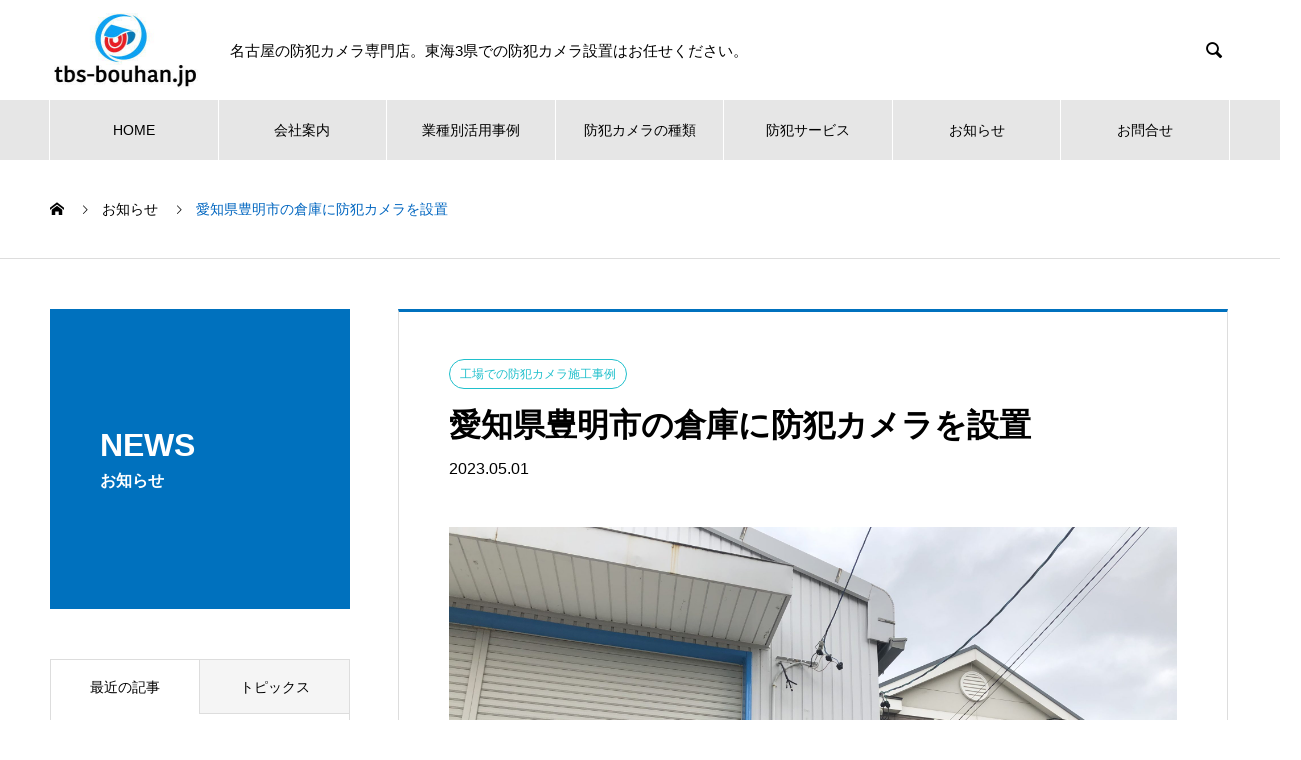

--- FILE ---
content_type: text/html; charset=UTF-8
request_url: https://tbs-bouhan.jp/news/%E6%84%9B%E7%9F%A5%E7%9C%8C%E8%B1%8A%E6%98%8E%E5%B8%82%E3%81%AE%E5%80%89%E5%BA%AB%E3%81%AB%E9%98%B2%E7%8A%AF%E3%82%AB%E3%83%A1%E3%83%A9%E3%82%92%E8%A8%AD%E7%BD%AE/
body_size: 119826
content:
<!DOCTYPE html>
<html dir="ltr" lang="ja" prefix="og: https://ogp.me/ns#" prefix="og: https://ogp.me/ns#">
<head>
<meta charset="UTF-8">
  <meta name="viewport" content="width=device-width, initial-scale=1">
  <meta name="description" content="名古屋の防犯カメラ専門店">
  <title>愛知県豊明市の倉庫に防犯カメラを設置 - 株式会社東海防犯サービス</title>

		<!-- All in One SEO 4.9.3 - aioseo.com -->
	<meta name="description" content="愛知県豊明市の倉庫に設置した210万画素バレットカメラの導入事例" />
	<meta name="robots" content="max-image-preview:large" />
	<link rel="canonical" href="https://tbs-bouhan.jp/news/%e6%84%9b%e7%9f%a5%e7%9c%8c%e8%b1%8a%e6%98%8e%e5%b8%82%e3%81%ae%e5%80%89%e5%ba%ab%e3%81%ab%e9%98%b2%e7%8a%af%e3%82%ab%e3%83%a1%e3%83%a9%e3%82%92%e8%a8%ad%e7%bd%ae/" />
	<meta name="generator" content="All in One SEO (AIOSEO) 4.9.3" />

		<!-- Global site tag (gtag.js) - Google Analytics -->
<script async src="https://www.googletagmanager.com/gtag/js?id=G-DBFK2Z4XFF"></script>
<script>
  window.dataLayer = window.dataLayer || [];
  function gtag(){dataLayer.push(arguments);}
  gtag('js', new Date());

  gtag('config', 'G-DBFK2Z4XFF');
</script>
		<meta property="og:locale" content="ja_JP" />
		<meta property="og:site_name" content="株式会社東海防犯サービス - 名古屋の防犯カメラ専門店" />
		<meta property="og:type" content="article" />
		<meta property="og:title" content="愛知県豊明市の倉庫に防犯カメラを設置 - 株式会社東海防犯サービス" />
		<meta property="og:description" content="愛知県豊明市の倉庫に設置した210万画素バレットカメラの導入事例" />
		<meta property="og:url" content="https://tbs-bouhan.jp/news/%e6%84%9b%e7%9f%a5%e7%9c%8c%e8%b1%8a%e6%98%8e%e5%b8%82%e3%81%ae%e5%80%89%e5%ba%ab%e3%81%ab%e9%98%b2%e7%8a%af%e3%82%ab%e3%83%a1%e3%83%a9%e3%82%92%e8%a8%ad%e7%bd%ae/" />
		<meta property="article:published_time" content="2023-05-01T00:00:08+00:00" />
		<meta property="article:modified_time" content="2023-04-29T15:33:32+00:00" />
		<meta name="twitter:card" content="summary" />
		<meta name="twitter:title" content="愛知県豊明市の倉庫に防犯カメラを設置 - 株式会社東海防犯サービス" />
		<meta name="twitter:description" content="愛知県豊明市の倉庫に設置した210万画素バレットカメラの導入事例" />
		<script type="application/ld+json" class="aioseo-schema">
			{"@context":"https:\/\/schema.org","@graph":[{"@type":"BreadcrumbList","@id":"https:\/\/tbs-bouhan.jp\/news\/%e6%84%9b%e7%9f%a5%e7%9c%8c%e8%b1%8a%e6%98%8e%e5%b8%82%e3%81%ae%e5%80%89%e5%ba%ab%e3%81%ab%e9%98%b2%e7%8a%af%e3%82%ab%e3%83%a1%e3%83%a9%e3%82%92%e8%a8%ad%e7%bd%ae\/#breadcrumblist","itemListElement":[{"@type":"ListItem","@id":"https:\/\/tbs-bouhan.jp#listItem","position":1,"name":"\u30db\u30fc\u30e0","item":"https:\/\/tbs-bouhan.jp","nextItem":{"@type":"ListItem","@id":"https:\/\/tbs-bouhan.jp\/news\/#listItem","name":"\u304a\u77e5\u3089\u305b"}},{"@type":"ListItem","@id":"https:\/\/tbs-bouhan.jp\/news\/#listItem","position":2,"name":"\u304a\u77e5\u3089\u305b","item":"https:\/\/tbs-bouhan.jp\/news\/","nextItem":{"@type":"ListItem","@id":"https:\/\/tbs-bouhan.jp\/news_category\/category1\/#listItem","name":"\u9632\u72af\u30ab\u30e1\u30e9\u65bd\u5de5\u4e8b\u4f8b"},"previousItem":{"@type":"ListItem","@id":"https:\/\/tbs-bouhan.jp#listItem","name":"\u30db\u30fc\u30e0"}},{"@type":"ListItem","@id":"https:\/\/tbs-bouhan.jp\/news_category\/category1\/#listItem","position":3,"name":"\u9632\u72af\u30ab\u30e1\u30e9\u65bd\u5de5\u4e8b\u4f8b","item":"https:\/\/tbs-bouhan.jp\/news_category\/category1\/","nextItem":{"@type":"ListItem","@id":"https:\/\/tbs-bouhan.jp\/news_category\/%e5%b7%a5%e5%a0%b4%e3%81%a7%e3%81%ae%e9%98%b2%e7%8a%af%e3%82%ab%e3%83%a1%e3%83%a9%e6%96%bd%e5%b7%a5%e4%ba%8b%e4%be%8b\/#listItem","name":"\u5de5\u5834\u3067\u306e\u9632\u72af\u30ab\u30e1\u30e9\u65bd\u5de5\u4e8b\u4f8b"},"previousItem":{"@type":"ListItem","@id":"https:\/\/tbs-bouhan.jp\/news\/#listItem","name":"\u304a\u77e5\u3089\u305b"}},{"@type":"ListItem","@id":"https:\/\/tbs-bouhan.jp\/news_category\/%e5%b7%a5%e5%a0%b4%e3%81%a7%e3%81%ae%e9%98%b2%e7%8a%af%e3%82%ab%e3%83%a1%e3%83%a9%e6%96%bd%e5%b7%a5%e4%ba%8b%e4%be%8b\/#listItem","position":4,"name":"\u5de5\u5834\u3067\u306e\u9632\u72af\u30ab\u30e1\u30e9\u65bd\u5de5\u4e8b\u4f8b","item":"https:\/\/tbs-bouhan.jp\/news_category\/%e5%b7%a5%e5%a0%b4%e3%81%a7%e3%81%ae%e9%98%b2%e7%8a%af%e3%82%ab%e3%83%a1%e3%83%a9%e6%96%bd%e5%b7%a5%e4%ba%8b%e4%be%8b\/","nextItem":{"@type":"ListItem","@id":"https:\/\/tbs-bouhan.jp\/news\/%e6%84%9b%e7%9f%a5%e7%9c%8c%e8%b1%8a%e6%98%8e%e5%b8%82%e3%81%ae%e5%80%89%e5%ba%ab%e3%81%ab%e9%98%b2%e7%8a%af%e3%82%ab%e3%83%a1%e3%83%a9%e3%82%92%e8%a8%ad%e7%bd%ae\/#listItem","name":"\u611b\u77e5\u770c\u8c4a\u660e\u5e02\u306e\u5009\u5eab\u306b\u9632\u72af\u30ab\u30e1\u30e9\u3092\u8a2d\u7f6e"},"previousItem":{"@type":"ListItem","@id":"https:\/\/tbs-bouhan.jp\/news_category\/category1\/#listItem","name":"\u9632\u72af\u30ab\u30e1\u30e9\u65bd\u5de5\u4e8b\u4f8b"}},{"@type":"ListItem","@id":"https:\/\/tbs-bouhan.jp\/news\/%e6%84%9b%e7%9f%a5%e7%9c%8c%e8%b1%8a%e6%98%8e%e5%b8%82%e3%81%ae%e5%80%89%e5%ba%ab%e3%81%ab%e9%98%b2%e7%8a%af%e3%82%ab%e3%83%a1%e3%83%a9%e3%82%92%e8%a8%ad%e7%bd%ae\/#listItem","position":5,"name":"\u611b\u77e5\u770c\u8c4a\u660e\u5e02\u306e\u5009\u5eab\u306b\u9632\u72af\u30ab\u30e1\u30e9\u3092\u8a2d\u7f6e","previousItem":{"@type":"ListItem","@id":"https:\/\/tbs-bouhan.jp\/news_category\/%e5%b7%a5%e5%a0%b4%e3%81%a7%e3%81%ae%e9%98%b2%e7%8a%af%e3%82%ab%e3%83%a1%e3%83%a9%e6%96%bd%e5%b7%a5%e4%ba%8b%e4%be%8b\/#listItem","name":"\u5de5\u5834\u3067\u306e\u9632\u72af\u30ab\u30e1\u30e9\u65bd\u5de5\u4e8b\u4f8b"}}]},{"@type":"Organization","@id":"https:\/\/tbs-bouhan.jp\/#organization","name":"\u682a\u5f0f\u4f1a\u793e\u6771\u6d77\u9632\u72af\u30b5\u30fc\u30d3\u30b9","description":"\u540d\u53e4\u5c4b\u306e\u9632\u72af\u30ab\u30e1\u30e9\u5c02\u9580\u5e97","url":"https:\/\/tbs-bouhan.jp\/"},{"@type":"WebPage","@id":"https:\/\/tbs-bouhan.jp\/news\/%e6%84%9b%e7%9f%a5%e7%9c%8c%e8%b1%8a%e6%98%8e%e5%b8%82%e3%81%ae%e5%80%89%e5%ba%ab%e3%81%ab%e9%98%b2%e7%8a%af%e3%82%ab%e3%83%a1%e3%83%a9%e3%82%92%e8%a8%ad%e7%bd%ae\/#webpage","url":"https:\/\/tbs-bouhan.jp\/news\/%e6%84%9b%e7%9f%a5%e7%9c%8c%e8%b1%8a%e6%98%8e%e5%b8%82%e3%81%ae%e5%80%89%e5%ba%ab%e3%81%ab%e9%98%b2%e7%8a%af%e3%82%ab%e3%83%a1%e3%83%a9%e3%82%92%e8%a8%ad%e7%bd%ae\/","name":"\u611b\u77e5\u770c\u8c4a\u660e\u5e02\u306e\u5009\u5eab\u306b\u9632\u72af\u30ab\u30e1\u30e9\u3092\u8a2d\u7f6e - \u682a\u5f0f\u4f1a\u793e\u6771\u6d77\u9632\u72af\u30b5\u30fc\u30d3\u30b9","description":"\u611b\u77e5\u770c\u8c4a\u660e\u5e02\u306e\u5009\u5eab\u306b\u8a2d\u7f6e\u3057\u305f210\u4e07\u753b\u7d20\u30d0\u30ec\u30c3\u30c8\u30ab\u30e1\u30e9\u306e\u5c0e\u5165\u4e8b\u4f8b","inLanguage":"ja","isPartOf":{"@id":"https:\/\/tbs-bouhan.jp\/#website"},"breadcrumb":{"@id":"https:\/\/tbs-bouhan.jp\/news\/%e6%84%9b%e7%9f%a5%e7%9c%8c%e8%b1%8a%e6%98%8e%e5%b8%82%e3%81%ae%e5%80%89%e5%ba%ab%e3%81%ab%e9%98%b2%e7%8a%af%e3%82%ab%e3%83%a1%e3%83%a9%e3%82%92%e8%a8%ad%e7%bd%ae\/#breadcrumblist"},"datePublished":"2023-05-01T09:00:08+09:00","dateModified":"2023-04-30T00:33:32+09:00"},{"@type":"WebSite","@id":"https:\/\/tbs-bouhan.jp\/#website","url":"https:\/\/tbs-bouhan.jp\/","name":"\u682a\u5f0f\u4f1a\u793e\u6771\u6d77\u9632\u72af\u30b5\u30fc\u30d3\u30b9","description":"\u540d\u53e4\u5c4b\u306e\u9632\u72af\u30ab\u30e1\u30e9\u5c02\u9580\u5e97","inLanguage":"ja","publisher":{"@id":"https:\/\/tbs-bouhan.jp\/#organization"}}]}
		</script>
		<!-- All in One SEO -->

<link rel="alternate" type="application/rss+xml" title="株式会社東海防犯サービス &raquo; フィード" href="https://tbs-bouhan.jp/feed/" />
<link rel="alternate" type="application/rss+xml" title="株式会社東海防犯サービス &raquo; コメントフィード" href="https://tbs-bouhan.jp/comments/feed/" />
<link rel="alternate" title="oEmbed (JSON)" type="application/json+oembed" href="https://tbs-bouhan.jp/wp-json/oembed/1.0/embed?url=https%3A%2F%2Ftbs-bouhan.jp%2Fnews%2F%25e6%2584%259b%25e7%259f%25a5%25e7%259c%258c%25e8%25b1%258a%25e6%2598%258e%25e5%25b8%2582%25e3%2581%25ae%25e5%2580%2589%25e5%25ba%25ab%25e3%2581%25ab%25e9%2598%25b2%25e7%258a%25af%25e3%2582%25ab%25e3%2583%25a1%25e3%2583%25a9%25e3%2582%2592%25e8%25a8%25ad%25e7%25bd%25ae%2F" />
<link rel="alternate" title="oEmbed (XML)" type="text/xml+oembed" href="https://tbs-bouhan.jp/wp-json/oembed/1.0/embed?url=https%3A%2F%2Ftbs-bouhan.jp%2Fnews%2F%25e6%2584%259b%25e7%259f%25a5%25e7%259c%258c%25e8%25b1%258a%25e6%2598%258e%25e5%25b8%2582%25e3%2581%25ae%25e5%2580%2589%25e5%25ba%25ab%25e3%2581%25ab%25e9%2598%25b2%25e7%258a%25af%25e3%2582%25ab%25e3%2583%25a1%25e3%2583%25a9%25e3%2582%2592%25e8%25a8%25ad%25e7%25bd%25ae%2F&#038;format=xml" />
<link rel="preconnect" href="https://fonts.googleapis.com">
<link rel="preconnect" href="https://fonts.gstatic.com" crossorigin>
<link href="https://fonts.googleapis.com/css2?family=Noto+Sans+JP:wght@400;600" rel="stylesheet">
<style id='wp-img-auto-sizes-contain-inline-css' type='text/css'>
img:is([sizes=auto i],[sizes^="auto," i]){contain-intrinsic-size:3000px 1500px}
/*# sourceURL=wp-img-auto-sizes-contain-inline-css */
</style>
<style id='wp-block-library-inline-css' type='text/css'>
:root{--wp-block-synced-color:#7a00df;--wp-block-synced-color--rgb:122,0,223;--wp-bound-block-color:var(--wp-block-synced-color);--wp-editor-canvas-background:#ddd;--wp-admin-theme-color:#007cba;--wp-admin-theme-color--rgb:0,124,186;--wp-admin-theme-color-darker-10:#006ba1;--wp-admin-theme-color-darker-10--rgb:0,107,160.5;--wp-admin-theme-color-darker-20:#005a87;--wp-admin-theme-color-darker-20--rgb:0,90,135;--wp-admin-border-width-focus:2px}@media (min-resolution:192dpi){:root{--wp-admin-border-width-focus:1.5px}}.wp-element-button{cursor:pointer}:root .has-very-light-gray-background-color{background-color:#eee}:root .has-very-dark-gray-background-color{background-color:#313131}:root .has-very-light-gray-color{color:#eee}:root .has-very-dark-gray-color{color:#313131}:root .has-vivid-green-cyan-to-vivid-cyan-blue-gradient-background{background:linear-gradient(135deg,#00d084,#0693e3)}:root .has-purple-crush-gradient-background{background:linear-gradient(135deg,#34e2e4,#4721fb 50%,#ab1dfe)}:root .has-hazy-dawn-gradient-background{background:linear-gradient(135deg,#faaca8,#dad0ec)}:root .has-subdued-olive-gradient-background{background:linear-gradient(135deg,#fafae1,#67a671)}:root .has-atomic-cream-gradient-background{background:linear-gradient(135deg,#fdd79a,#004a59)}:root .has-nightshade-gradient-background{background:linear-gradient(135deg,#330968,#31cdcf)}:root .has-midnight-gradient-background{background:linear-gradient(135deg,#020381,#2874fc)}:root{--wp--preset--font-size--normal:16px;--wp--preset--font-size--huge:42px}.has-regular-font-size{font-size:1em}.has-larger-font-size{font-size:2.625em}.has-normal-font-size{font-size:var(--wp--preset--font-size--normal)}.has-huge-font-size{font-size:var(--wp--preset--font-size--huge)}.has-text-align-center{text-align:center}.has-text-align-left{text-align:left}.has-text-align-right{text-align:right}.has-fit-text{white-space:nowrap!important}#end-resizable-editor-section{display:none}.aligncenter{clear:both}.items-justified-left{justify-content:flex-start}.items-justified-center{justify-content:center}.items-justified-right{justify-content:flex-end}.items-justified-space-between{justify-content:space-between}.screen-reader-text{border:0;clip-path:inset(50%);height:1px;margin:-1px;overflow:hidden;padding:0;position:absolute;width:1px;word-wrap:normal!important}.screen-reader-text:focus{background-color:#ddd;clip-path:none;color:#444;display:block;font-size:1em;height:auto;left:5px;line-height:normal;padding:15px 23px 14px;text-decoration:none;top:5px;width:auto;z-index:100000}html :where(.has-border-color){border-style:solid}html :where([style*=border-top-color]){border-top-style:solid}html :where([style*=border-right-color]){border-right-style:solid}html :where([style*=border-bottom-color]){border-bottom-style:solid}html :where([style*=border-left-color]){border-left-style:solid}html :where([style*=border-width]){border-style:solid}html :where([style*=border-top-width]){border-top-style:solid}html :where([style*=border-right-width]){border-right-style:solid}html :where([style*=border-bottom-width]){border-bottom-style:solid}html :where([style*=border-left-width]){border-left-style:solid}html :where(img[class*=wp-image-]){height:auto;max-width:100%}:where(figure){margin:0 0 1em}html :where(.is-position-sticky){--wp-admin--admin-bar--position-offset:var(--wp-admin--admin-bar--height,0px)}@media screen and (max-width:600px){html :where(.is-position-sticky){--wp-admin--admin-bar--position-offset:0px}}

/*# sourceURL=wp-block-library-inline-css */
</style><style id='global-styles-inline-css' type='text/css'>
:root{--wp--preset--aspect-ratio--square: 1;--wp--preset--aspect-ratio--4-3: 4/3;--wp--preset--aspect-ratio--3-4: 3/4;--wp--preset--aspect-ratio--3-2: 3/2;--wp--preset--aspect-ratio--2-3: 2/3;--wp--preset--aspect-ratio--16-9: 16/9;--wp--preset--aspect-ratio--9-16: 9/16;--wp--preset--color--black: #000000;--wp--preset--color--cyan-bluish-gray: #abb8c3;--wp--preset--color--white: #ffffff;--wp--preset--color--pale-pink: #f78da7;--wp--preset--color--vivid-red: #cf2e2e;--wp--preset--color--luminous-vivid-orange: #ff6900;--wp--preset--color--luminous-vivid-amber: #fcb900;--wp--preset--color--light-green-cyan: #7bdcb5;--wp--preset--color--vivid-green-cyan: #00d084;--wp--preset--color--pale-cyan-blue: #8ed1fc;--wp--preset--color--vivid-cyan-blue: #0693e3;--wp--preset--color--vivid-purple: #9b51e0;--wp--preset--gradient--vivid-cyan-blue-to-vivid-purple: linear-gradient(135deg,rgb(6,147,227) 0%,rgb(155,81,224) 100%);--wp--preset--gradient--light-green-cyan-to-vivid-green-cyan: linear-gradient(135deg,rgb(122,220,180) 0%,rgb(0,208,130) 100%);--wp--preset--gradient--luminous-vivid-amber-to-luminous-vivid-orange: linear-gradient(135deg,rgb(252,185,0) 0%,rgb(255,105,0) 100%);--wp--preset--gradient--luminous-vivid-orange-to-vivid-red: linear-gradient(135deg,rgb(255,105,0) 0%,rgb(207,46,46) 100%);--wp--preset--gradient--very-light-gray-to-cyan-bluish-gray: linear-gradient(135deg,rgb(238,238,238) 0%,rgb(169,184,195) 100%);--wp--preset--gradient--cool-to-warm-spectrum: linear-gradient(135deg,rgb(74,234,220) 0%,rgb(151,120,209) 20%,rgb(207,42,186) 40%,rgb(238,44,130) 60%,rgb(251,105,98) 80%,rgb(254,248,76) 100%);--wp--preset--gradient--blush-light-purple: linear-gradient(135deg,rgb(255,206,236) 0%,rgb(152,150,240) 100%);--wp--preset--gradient--blush-bordeaux: linear-gradient(135deg,rgb(254,205,165) 0%,rgb(254,45,45) 50%,rgb(107,0,62) 100%);--wp--preset--gradient--luminous-dusk: linear-gradient(135deg,rgb(255,203,112) 0%,rgb(199,81,192) 50%,rgb(65,88,208) 100%);--wp--preset--gradient--pale-ocean: linear-gradient(135deg,rgb(255,245,203) 0%,rgb(182,227,212) 50%,rgb(51,167,181) 100%);--wp--preset--gradient--electric-grass: linear-gradient(135deg,rgb(202,248,128) 0%,rgb(113,206,126) 100%);--wp--preset--gradient--midnight: linear-gradient(135deg,rgb(2,3,129) 0%,rgb(40,116,252) 100%);--wp--preset--font-size--small: 13px;--wp--preset--font-size--medium: 20px;--wp--preset--font-size--large: 36px;--wp--preset--font-size--x-large: 42px;--wp--preset--spacing--20: 0.44rem;--wp--preset--spacing--30: 0.67rem;--wp--preset--spacing--40: 1rem;--wp--preset--spacing--50: 1.5rem;--wp--preset--spacing--60: 2.25rem;--wp--preset--spacing--70: 3.38rem;--wp--preset--spacing--80: 5.06rem;--wp--preset--shadow--natural: 6px 6px 9px rgba(0, 0, 0, 0.2);--wp--preset--shadow--deep: 12px 12px 50px rgba(0, 0, 0, 0.4);--wp--preset--shadow--sharp: 6px 6px 0px rgba(0, 0, 0, 0.2);--wp--preset--shadow--outlined: 6px 6px 0px -3px rgb(255, 255, 255), 6px 6px rgb(0, 0, 0);--wp--preset--shadow--crisp: 6px 6px 0px rgb(0, 0, 0);}:where(.is-layout-flex){gap: 0.5em;}:where(.is-layout-grid){gap: 0.5em;}body .is-layout-flex{display: flex;}.is-layout-flex{flex-wrap: wrap;align-items: center;}.is-layout-flex > :is(*, div){margin: 0;}body .is-layout-grid{display: grid;}.is-layout-grid > :is(*, div){margin: 0;}:where(.wp-block-columns.is-layout-flex){gap: 2em;}:where(.wp-block-columns.is-layout-grid){gap: 2em;}:where(.wp-block-post-template.is-layout-flex){gap: 1.25em;}:where(.wp-block-post-template.is-layout-grid){gap: 1.25em;}.has-black-color{color: var(--wp--preset--color--black) !important;}.has-cyan-bluish-gray-color{color: var(--wp--preset--color--cyan-bluish-gray) !important;}.has-white-color{color: var(--wp--preset--color--white) !important;}.has-pale-pink-color{color: var(--wp--preset--color--pale-pink) !important;}.has-vivid-red-color{color: var(--wp--preset--color--vivid-red) !important;}.has-luminous-vivid-orange-color{color: var(--wp--preset--color--luminous-vivid-orange) !important;}.has-luminous-vivid-amber-color{color: var(--wp--preset--color--luminous-vivid-amber) !important;}.has-light-green-cyan-color{color: var(--wp--preset--color--light-green-cyan) !important;}.has-vivid-green-cyan-color{color: var(--wp--preset--color--vivid-green-cyan) !important;}.has-pale-cyan-blue-color{color: var(--wp--preset--color--pale-cyan-blue) !important;}.has-vivid-cyan-blue-color{color: var(--wp--preset--color--vivid-cyan-blue) !important;}.has-vivid-purple-color{color: var(--wp--preset--color--vivid-purple) !important;}.has-black-background-color{background-color: var(--wp--preset--color--black) !important;}.has-cyan-bluish-gray-background-color{background-color: var(--wp--preset--color--cyan-bluish-gray) !important;}.has-white-background-color{background-color: var(--wp--preset--color--white) !important;}.has-pale-pink-background-color{background-color: var(--wp--preset--color--pale-pink) !important;}.has-vivid-red-background-color{background-color: var(--wp--preset--color--vivid-red) !important;}.has-luminous-vivid-orange-background-color{background-color: var(--wp--preset--color--luminous-vivid-orange) !important;}.has-luminous-vivid-amber-background-color{background-color: var(--wp--preset--color--luminous-vivid-amber) !important;}.has-light-green-cyan-background-color{background-color: var(--wp--preset--color--light-green-cyan) !important;}.has-vivid-green-cyan-background-color{background-color: var(--wp--preset--color--vivid-green-cyan) !important;}.has-pale-cyan-blue-background-color{background-color: var(--wp--preset--color--pale-cyan-blue) !important;}.has-vivid-cyan-blue-background-color{background-color: var(--wp--preset--color--vivid-cyan-blue) !important;}.has-vivid-purple-background-color{background-color: var(--wp--preset--color--vivid-purple) !important;}.has-black-border-color{border-color: var(--wp--preset--color--black) !important;}.has-cyan-bluish-gray-border-color{border-color: var(--wp--preset--color--cyan-bluish-gray) !important;}.has-white-border-color{border-color: var(--wp--preset--color--white) !important;}.has-pale-pink-border-color{border-color: var(--wp--preset--color--pale-pink) !important;}.has-vivid-red-border-color{border-color: var(--wp--preset--color--vivid-red) !important;}.has-luminous-vivid-orange-border-color{border-color: var(--wp--preset--color--luminous-vivid-orange) !important;}.has-luminous-vivid-amber-border-color{border-color: var(--wp--preset--color--luminous-vivid-amber) !important;}.has-light-green-cyan-border-color{border-color: var(--wp--preset--color--light-green-cyan) !important;}.has-vivid-green-cyan-border-color{border-color: var(--wp--preset--color--vivid-green-cyan) !important;}.has-pale-cyan-blue-border-color{border-color: var(--wp--preset--color--pale-cyan-blue) !important;}.has-vivid-cyan-blue-border-color{border-color: var(--wp--preset--color--vivid-cyan-blue) !important;}.has-vivid-purple-border-color{border-color: var(--wp--preset--color--vivid-purple) !important;}.has-vivid-cyan-blue-to-vivid-purple-gradient-background{background: var(--wp--preset--gradient--vivid-cyan-blue-to-vivid-purple) !important;}.has-light-green-cyan-to-vivid-green-cyan-gradient-background{background: var(--wp--preset--gradient--light-green-cyan-to-vivid-green-cyan) !important;}.has-luminous-vivid-amber-to-luminous-vivid-orange-gradient-background{background: var(--wp--preset--gradient--luminous-vivid-amber-to-luminous-vivid-orange) !important;}.has-luminous-vivid-orange-to-vivid-red-gradient-background{background: var(--wp--preset--gradient--luminous-vivid-orange-to-vivid-red) !important;}.has-very-light-gray-to-cyan-bluish-gray-gradient-background{background: var(--wp--preset--gradient--very-light-gray-to-cyan-bluish-gray) !important;}.has-cool-to-warm-spectrum-gradient-background{background: var(--wp--preset--gradient--cool-to-warm-spectrum) !important;}.has-blush-light-purple-gradient-background{background: var(--wp--preset--gradient--blush-light-purple) !important;}.has-blush-bordeaux-gradient-background{background: var(--wp--preset--gradient--blush-bordeaux) !important;}.has-luminous-dusk-gradient-background{background: var(--wp--preset--gradient--luminous-dusk) !important;}.has-pale-ocean-gradient-background{background: var(--wp--preset--gradient--pale-ocean) !important;}.has-electric-grass-gradient-background{background: var(--wp--preset--gradient--electric-grass) !important;}.has-midnight-gradient-background{background: var(--wp--preset--gradient--midnight) !important;}.has-small-font-size{font-size: var(--wp--preset--font-size--small) !important;}.has-medium-font-size{font-size: var(--wp--preset--font-size--medium) !important;}.has-large-font-size{font-size: var(--wp--preset--font-size--large) !important;}.has-x-large-font-size{font-size: var(--wp--preset--font-size--x-large) !important;}
/*# sourceURL=global-styles-inline-css */
</style>

<style id='classic-theme-styles-inline-css' type='text/css'>
/*! This file is auto-generated */
.wp-block-button__link{color:#fff;background-color:#32373c;border-radius:9999px;box-shadow:none;text-decoration:none;padding:calc(.667em + 2px) calc(1.333em + 2px);font-size:1.125em}.wp-block-file__button{background:#32373c;color:#fff;text-decoration:none}
/*# sourceURL=/wp-includes/css/classic-themes.min.css */
</style>
<link rel='stylesheet' id='dashicons-css' href='https://tbs-bouhan.jp/wp-includes/css/dashicons.min.css?ver=6.9' type='text/css' media='all' />
<link rel='stylesheet' id='thickbox-css' href='https://tbs-bouhan.jp/wp-includes/js/thickbox/thickbox.css?ver=6.9' type='text/css' media='all' />
<link rel='stylesheet' id='formzu_plugin_client-css' href='https://tbs-bouhan.jp/wp-content/plugins/formzu-wp/css/formzu_plugin_client.css?ver=1757769828' type='text/css' media='all' />
<link rel='stylesheet' id='slick-style-css' href='https://tbs-bouhan.jp/wp-content/themes/nano_tcd065/assets/css/slick.min.css?ver=1.6.3' type='text/css' media='all' />
<link rel='stylesheet' id='page_builder-slider-css' href='https://tbs-bouhan.jp/wp-content/themes/nano_tcd065/pagebuilder/assets/css/slider.css?ver=1.6.3' type='text/css' media='all' />
<link rel='stylesheet' id='nano-style-css' href='https://tbs-bouhan.jp/wp-content/themes/nano_tcd065/style.css?ver=1.21' type='text/css' media='all' />
<link rel='stylesheet' id='design-plus-css' href='https://tbs-bouhan.jp/wp-content/themes/nano_tcd065/assets/css/design-plus.css?ver=1.21' type='text/css' media='all' />
<style>:root {
  --tcd-font-type1: Arial,"Hiragino Sans","Yu Gothic Medium","Meiryo",sans-serif;
  --tcd-font-type2: "Times New Roman",Times,"Yu Mincho","游明朝","游明朝体","Hiragino Mincho Pro",serif;
  --tcd-font-type3: Palatino,"Yu Kyokasho","游教科書体","UD デジタル 教科書体 N","游明朝","游明朝体","Hiragino Mincho Pro","Meiryo",serif;
  --tcd-font-type-logo: "Noto Sans JP",sans-serif;
}</style>
<script type="text/javascript" src="https://tbs-bouhan.jp/wp-includes/js/jquery/jquery.min.js?ver=3.7.1" id="jquery-core-js"></script>
<script type="text/javascript" src="https://tbs-bouhan.jp/wp-includes/js/jquery/jquery-migrate.min.js?ver=3.4.1" id="jquery-migrate-js"></script>
<link rel="https://api.w.org/" href="https://tbs-bouhan.jp/wp-json/" /><link rel="alternate" title="JSON" type="application/json" href="https://tbs-bouhan.jp/wp-json/wp/v2/news/2433" /><link rel='shortlink' href='https://tbs-bouhan.jp/?p=2433' />
<link rel="shortcut icon" href="https://tbs-bouhan.jp/wp-content/uploads/2021/01/favicom.jpg">
<style>
.c-comment__form-submit:hover,.p-cb__item-btn a,.c-pw__btn,.p-readmore__btn:hover,.p-page-links a:hover span,.p-page-links > span,.p-pager a:hover,.p-pager span,.p-pagetop:focus,.p-pagetop:hover,.p-widget__title{background: #0066c0}.p-breadcrumb__item{color: #0066c0}.widget_nav_menu a:hover,.p-article02 a:hover .p-article02__title{color: #0066c0}.p-entry__body a,.custom-html-widget a{color: #0066c0}body{font-family: var(--tcd-font-type1)}.c-logo,.p-page-header__title,.p-banner__title,.p-cover__title,.p-archive-header__title,.p-article05__title,.p-article09__title,.p-cb__item-title,.p-article11__title,.p-article12__title,.p-index-content01__title,.p-header-content__title,.p-megamenu01__item-list > li > a,.p-article13__title,.p-megamenu02__title,.p-cover__header-title{font-family: var(--tcd-font-type1)}.c-font-type--logo{font-family: var(--tcd-font-type-logo);font-weight: bold}.p-hover-effect--type1:hover img{-webkit-transform: scale(1.2);transform: scale(1.2)}.p-blog__title{color: #000000;font-size: 28px}.p-cat--2{color: #dd3333;border: 1px solid #dd3333}.p-cat--5{color: #81d742;border: 1px solid #81d742}.p-cat--6{color: #81d742;border: 1px solid #81d742}.p-cat--102{color: #dd9933;border: 1px solid #dd9933}.p-cat--72{color: #999900;border: 1px solid #999900}.p-cat--100{color: #8224e3;border: 1px solid #8224e3}.p-cat--42{color: #dd0000;border: 1px solid #dd0000}.p-cat--45{color: #dd3333;border: 1px solid #dd3333}.p-cat--47{color: #dd5454;border: 1px solid #dd5454}.p-cat--104{color: #dd3333;border: 1px solid #dd3333}.p-cat--105{color: #e83419;border: 1px solid #e83419}.p-cat--44{color: #20c0cc;border: 1px solid #20c0cc}.p-cat--99{color: #0367bf;border: 1px solid #0367bf}.p-cat--41{color: #ff00cc;border: 1px solid #ff00cc}.p-cat--12{color: #dd3333;border: 1px solid #dd3333}.p-cat--103{color: #1e73be;border: 1px solid #1e73be}.p-cat--113{color: #42d6a9;border: 1px solid #42d6a9}.p-cat--3{color: #1e73be;border: 1px solid #1e73be}.p-cat--43{color: #8224e3;border: 1px solid #8224e3}.p-cat--101{color: #2226e8;border: 1px solid #2226e8}.p-article04:hover a .p-article04__title{color: #0071be}.p-article06__content{border-left: 4px solid #0071be}.p-article06__title a:hover{color: #0071be}.p-article06__cat:hover{background: #0071be}.l-header{background: #ffffff}.l-header--fixed.is-active{background: #ffffff}.l-header__desc{color: #000000;font-size: 15px}.l-header__nav{background: #e6e6e6}.p-global-nav > li > a,.p-menu-btn{color: #000000}.p-global-nav > li > a:hover,.p-global-nav > .current-menu-item > a,.p-global-nav > .current-menu-ancestor > a,.p-global-nav > .current-menu-parent > a{background: #0071be;color: #ffffff}.p-global-nav .sub-menu a{background: #0071be;color: #ffffff}.p-global-nav .sub-menu a:hover{background: #2280bf;color: #ffffff}.p-global-nav .menu-item-has-children > a > .p-global-nav__toggle::before{border-color: #000000}.p-megamenu02::before{background: #0071be}.p-megamenu02__list a:hover .p-article13__title{color: #0071be}.p-footer-banners{background: #f4f4f4}.p-info{background: #ffffff;color: #000000}.p-info__logo{font-size: 40px}.p-info__desc{color: #000000;font-size: 18px}.p-footer-widgets{background: #ffffff;color: #000000}.p-footer-widget__title{color: #0071be}.p-footer-nav{background: #ffffff;color: #000000}.p-footer-nav a{color: #000000}.p-footer-nav a:hover{color: #0066c0}.p-copyright{background: #0071be}.p-blog__title,.p-entry,.p-headline,.p-cat-list__title{border-top: 3px solid #0071be}.p-works-entry__header{border-bottom: 3px solid #0071be}.p-article01 a:hover .p-article01__title,.p-article03 a:hover .p-article03__title,.p-article05__link,.p-article08__title a:hover,.p-article09__link,.p-article07 a:hover .p-article07__title,.p-article10 a:hover .p-article10__title{color: #0071be}.p-page-header,.p-list__item a::before,.p-cover__header,.p-works-entry__cat:hover,.p-service-cat-header{background: #0071be}.p-page-header__title,.p-cover__header-title{color: #ffffff;font-size: 32px}.p-page-header__sub,.p-cover__header-sub{color: #ffffff;font-size: 16px}.p-entry__title{font-size: 32px}.p-entry__body{font-size: 16px}.p-megamenu01__item--83 .p-megamenu01__item-img::before{background: rgba(0, 0, 0, 0.300000)}.p-megamenu01__item--83 a{color: #ffffff}.p-megamenu01__item--106 .p-megamenu01__item-img::before{background: rgba(0, 0, 0, 0.300000)}.p-megamenu01__item--106 a{color: #ffffff}.p-megamenu01__item--78 .p-megamenu01__item-img::before{background: rgba(0, 0, 0, 0.300000)}.p-megamenu01__item--78 a{color: #ffffff}@media screen and (max-width: 767px) {.p-blog__title{font-size: 24px}.p-list .is-current > a{color: #0071be}.p-entry__title{font-size: 20px}.p-entry__body{font-size: 14px}}@media screen and (max-width: 1199px) {.p-global-nav > li > a,.p-global-nav > li > a:hover,.p-accordion-nav li > a,.p-accordion-nav li > a:hover{background: #ffffff;color: #000000}}@media screen and (max-width: 991px) {.p-page-header__title,.p-cover__header-title{font-size: 22px}.p-page-header__sub,.p-cover__header-sub{font-size: 14px}}.c-load--type1 { border: 3px solid rgba(0, 102, 192, 0.2); border-top-color: #0066c0; }
@media only screen and (max-width: 1199px) {
.c-menu-btn {
    color: #0071be;
}}</style>
<script type="text/javascript">
jQuery(document).ready(function($){
  if (typeof $.fn.slick == 'undefined') return;

  setTimeout(function(){
    $('.pb_slider, .pb_slider_nav, .pb_slider_caption').slick('setPosition');
  }, 300);
  $(window).on('load', function(){
    $('.pb_slider, .pb_slider_nav, .pb_slider_caption').slick('setPosition');
  });
  $('.pb_slider img').on('load', function(){
    setTimeout(function(){
      $('.pb_slider, .pb_slider_nav, .pb_slider_caption').slick('setPosition');
    }, 50);
  });
});
</script>
<link rel="stylesheet" href="https://tbs-bouhan.jp/wp-content/themes/nano_tcd065/pagebuilder/assets/css/pagebuilder.css?ver=1.6.3">
<style type="text/css">
.tcd-pb-row.row1 { margin-bottom:30px; background-color:#ffffff; }
.tcd-pb-row.row1 .tcd-pb-col.col1 { width:100%; }
.tcd-pb-row.row1 .tcd-pb-col.col1 .tcd-pb-widget.widget1 { margin-bottom:30px; }
.tcd-pb-row.row1 .tcd-pb-col.col1 .tcd-pb-widget.widget2 { margin-bottom:30px; }
.tcd-pb-row.row1 .tcd-pb-col.col1 .tcd-pb-widget.widget3 { margin-bottom:30px; }
@media only screen and (max-width:767px) {
  .tcd-pb-row.row1 { margin-bottom:30px; }
  .tcd-pb-row.row1 .tcd-pb-col.col1 .tcd-pb-widget.widget1 { margin-bottom:30px; }
  .tcd-pb-row.row1 .tcd-pb-col.col1 .tcd-pb-widget.widget2 { margin-bottom:30px; }
  .tcd-pb-row.row1 .tcd-pb-col.col1 .tcd-pb-widget.widget3 { margin-bottom:30px; }
}
.tcd-pb-row.row1 .tcd-pb-col.col1 .tcd-pb-widget.widget2 .pb_headline { color: #333333; font-size: 20px; text-align: left;  }
@media only screen and (max-width: 767px) {
  .tcd-pb-row.row1 .tcd-pb-col.col1 .tcd-pb-widget.widget2 .pb_headline { font-size: 20px; text-align: left;  }
}
.tcd-pb-row.row1 .tcd-pb-col.col1 .tcd-pb-widget.widget1 .pb_slider .slick-arrow { color: #ffffff; background-color: #000000; opacity: 0.6; }
.tcd-pb-row.row1 .tcd-pb-col.col1 .tcd-pb-widget.widget1 .pb_slider .slick-arrow:hover { color: #ffffff; background-color: #000000; opacity: 1; }
</style>

<!-- Global site tag (gtag.js) - Google Analytics -->
<script async src="https://www.googletagmanager.com/gtag/js?id=G-DBFK2Z4XFF"></script>
<script>
  window.dataLayer = window.dataLayer || [];
  function gtag(){dataLayer.push(arguments);}
  gtag('js', new Date());

  gtag('config', 'G-DBFK2Z4XFF');
</script>
</head>
<body class="wp-singular news-template-default single single-news postid-2433 wp-embed-responsive wp-theme-nano_tcd065 metaslider-plugin">

  
<div id="site_loader_overlay">
  <div id="site_loader_animation" class="c-load--type1">
      </div>
</div>

  <header id="js-header" class="l-header">
    <div class="l-header__inner l-inner">

      <div class="l-header__logo c-logo">
    <a href="https://tbs-bouhan.jp/">
      <img src="https://tbs-bouhan.jp/wp-content/uploads/2021/01/tbslogo.jpg" alt="株式会社東海防犯サービス" width="150" height="75">
      </a>
  </div>

      <p class="l-header__desc">名古屋の防犯カメラ専門店。東海3県での防犯カメラ設置はお任せください。</p>

            <form id="js-header__form" role="search" method="get" class="l-header__form" action="https://tbs-bouhan.jp/" _lpchecked="1">
		    <input id="js-header__form-input" class="l-header__form-input" type="text" value="" name="s" tabindex="-1">
        <button id="js-header__form-close" class="l-header__form-close p-close-btn" aria-hidden="true" type="button">閉じる</button>
      </form>
      <button id="js-header__search" class="l-header__search" aria-hidden="true">&#xe915;</button>
      
   
    </div>
    <button id="js-menu-btn" class="p-menu-btn c-menu-btn"></button>
    <nav id="js-header__nav" class="l-header__nav">
      <ul id="js-global-nav" class="p-global-nav l-inner"><li id="menu-item-36" class="menu-item menu-item-type-custom menu-item-object-custom menu-item-36"><a href="https://www.tbs-bouhan.jp">HOME<span class="p-global-nav__toggle"></span></a></li>
<li id="menu-item-37" class="menu-item menu-item-type-custom menu-item-object-custom menu-item-has-children menu-item-37"><a href="https://www.tbs-bouhan.jp/company" data-megamenu="js-megamenu37">会社案内</a>
<ul class="sub-menu">
	<li id="menu-item-38" class="menu-item menu-item-type-post_type menu-item-object-company menu-item-38"><a href="https://tbs-bouhan.jp/company/sample-company1/">社長挨拶<span class="p-global-nav__toggle"></span></a></li>
	<li id="menu-item-39" class="menu-item menu-item-type-post_type menu-item-object-company menu-item-39"><a href="https://tbs-bouhan.jp/company/sample-company2/">会社概要<span class="p-global-nav__toggle"></span></a></li>
	<li id="menu-item-40" class="menu-item menu-item-type-post_type menu-item-object-company menu-item-40"><a href="https://tbs-bouhan.jp/company/sample-company3/">沿革<span class="p-global-nav__toggle"></span></a></li>
	<li id="menu-item-404" class="menu-item menu-item-type-post_type menu-item-object-company menu-item-404"><a href="https://tbs-bouhan.jp/company/%e6%8e%a1%e7%94%a8%e6%83%85%e5%a0%b1/">採用情報<span class="p-global-nav__toggle"></span></a></li>
</ul>
</li>
<li id="menu-item-42" class="menu-item menu-item-type-custom menu-item-object-custom menu-item-has-children menu-item-42"><a href="https://www.tbs-bouhan.jp/works">業種別活用事例<span class="p-global-nav__toggle"></span></a>
<ul class="sub-menu">
	<li id="menu-item-469" class="menu-item menu-item-type-post_type menu-item-object-works menu-item-469"><a href="https://tbs-bouhan.jp/works/%e3%83%9e%e3%83%b3%e3%82%b7%e3%83%a7%e3%83%b3%e3%81%a7%e3%81%ae%e9%98%b2%e7%8a%af%e3%82%ab%e3%83%a1%e3%83%a9/">マンションでの防犯カメラ<span class="p-global-nav__toggle"></span></a></li>
	<li id="menu-item-468" class="menu-item menu-item-type-post_type menu-item-object-works menu-item-468"><a href="https://tbs-bouhan.jp/works/%e5%ba%97%e8%88%97%e3%81%a7%e3%81%ae%e9%98%b2%e7%8a%af%e3%82%ab%e3%83%a1%e3%83%a9/">店舗での防犯カメラ<span class="p-global-nav__toggle"></span></a></li>
	<li id="menu-item-466" class="menu-item menu-item-type-post_type menu-item-object-works menu-item-466"><a href="https://tbs-bouhan.jp/works/%e5%80%8b%e4%ba%ba%e5%ae%85%e3%81%a7%e3%81%ae%e9%98%b2%e7%8a%af%e3%82%ab%e3%83%a1%e3%83%a9/">個人宅での防犯カメラ<span class="p-global-nav__toggle"></span></a></li>
	<li id="menu-item-467" class="menu-item menu-item-type-post_type menu-item-object-works menu-item-467"><a href="https://tbs-bouhan.jp/works/%e5%b7%a5%e5%a0%b4%e3%81%a7%e3%81%ae%e9%98%b2%e7%8a%af%e3%82%ab%e3%83%a1%e3%83%a9/">工場での防犯カメラ<span class="p-global-nav__toggle"></span></a></li>
	<li id="menu-item-465" class="menu-item menu-item-type-post_type menu-item-object-works menu-item-465"><a href="https://tbs-bouhan.jp/works/%e9%a3%b2%e9%a3%9f%e5%ba%97%e3%81%a7%e3%81%ae%e9%98%b2%e7%8a%af%e3%82%ab%e3%83%a1%e3%83%a9/">飲食店での防犯カメラ<span class="p-global-nav__toggle"></span></a></li>
	<li id="menu-item-464" class="menu-item menu-item-type-post_type menu-item-object-works menu-item-464"><a href="https://tbs-bouhan.jp/works/%e4%bb%8b%e8%ad%b7%e6%96%bd%e8%a8%ad%e3%81%a7%e3%81%ae%e9%98%b2%e7%8a%af%e3%82%ab%e3%83%a1%e3%83%a9/">介護施設での防犯カメラ<span class="p-global-nav__toggle"></span></a></li>
	<li id="menu-item-463" class="menu-item menu-item-type-post_type menu-item-object-works menu-item-463"><a href="https://tbs-bouhan.jp/works/%e7%a5%9e%e7%a4%be%e3%80%81%e3%81%8a%e5%af%ba%e3%81%a7%e3%81%ae%e9%98%b2%e7%8a%af%e3%82%ab%e3%83%a1%e3%83%a9/">神社、お寺での防犯カメラ<span class="p-global-nav__toggle"></span></a></li>
	<li id="menu-item-462" class="menu-item menu-item-type-post_type menu-item-object-works menu-item-462"><a href="https://tbs-bouhan.jp/works/%e8%a1%97%e9%a0%ad%e3%81%a7%e3%81%ae%e9%98%b2%e7%8a%af%e3%82%ab%e3%83%a1%e3%83%a9/">街頭での防犯カメラ<span class="p-global-nav__toggle"></span></a></li>
	<li id="menu-item-461" class="menu-item menu-item-type-post_type menu-item-object-works menu-item-461"><a href="https://tbs-bouhan.jp/works/%e6%95%99%e8%82%b2%e6%96%bd%e8%a8%ad%e3%81%a7%e3%81%ae%e9%98%b2%e7%8a%af%e3%82%ab%e3%83%a1%e3%83%a9/">学校、公共施設での防犯カメラ<span class="p-global-nav__toggle"></span></a></li>
	<li id="menu-item-485" class="menu-item menu-item-type-post_type menu-item-object-works menu-item-485"><a href="https://tbs-bouhan.jp/works/%e9%a7%90%e8%bb%8a%e5%a0%b4%e3%81%a7%e3%81%ae%e9%98%b2%e7%8a%af%e3%82%ab%e3%83%a1%e3%83%a9/">駐車場での防犯カメラ<span class="p-global-nav__toggle"></span></a></li>
	<li id="menu-item-486" class="menu-item menu-item-type-post_type menu-item-object-works menu-item-486"><a href="https://tbs-bouhan.jp/works/%e3%83%9b%e3%83%86%e3%83%ab%e3%80%81%e6%97%85%e9%a4%a8%e3%81%a7%e3%81%ae%e9%98%b2%e7%8a%af%e3%82%ab%e3%83%a1%e3%83%a9/">ホテル、旅館での防犯カメラ<span class="p-global-nav__toggle"></span></a></li>
	<li id="menu-item-487" class="menu-item menu-item-type-post_type menu-item-object-works menu-item-487"><a href="https://tbs-bouhan.jp/works/%e5%a4%aa%e9%99%bd%e5%85%89%e7%99%ba%e9%9b%bb%e6%89%80%e3%81%a7%e3%81%ae%e9%98%b2%e7%8a%af%e3%82%ab%e3%83%a1%e3%83%a9/">太陽光発電所での防犯カメラ<span class="p-global-nav__toggle"></span></a></li>
	<li id="menu-item-1051" class="menu-item menu-item-type-post_type menu-item-object-works menu-item-1051"><a href="https://tbs-bouhan.jp/works/%e3%82%aa%e3%83%95%e3%82%a3%e3%82%b9%e3%80%81%e4%ba%8b%e5%8b%99%e6%89%80%e3%81%a7%e3%81%ae%e9%98%b2%e7%8a%af%e3%82%ab%e3%83%a1%e3%83%a9/">オフィスでの防犯カメラ<span class="p-global-nav__toggle"></span></a></li>
	<li id="menu-item-1088" class="menu-item menu-item-type-post_type menu-item-object-works menu-item-1088"><a href="https://tbs-bouhan.jp/works/%e7%97%85%e9%99%a2%e3%80%81%e3%82%af%e3%83%aa%e3%83%8b%e3%83%83%e3%82%af%e3%81%a7%e3%81%ae%e9%98%b2%e7%8a%af%e3%82%ab%e3%83%a1%e3%83%a94/">病院での防犯カメラ<span class="p-global-nav__toggle"></span></a></li>
</ul>
</li>
<li id="menu-item-47" class="menu-item menu-item-type-custom menu-item-object-custom menu-item-has-children menu-item-47"><a href="https://www.tbs-bouhan.jp/%e9%98%b2%e7%8a%af%e3%82%ab%e3%83%a1%e3%83%a9%e3%81%ae%e7%a8%ae%e9%a1%9e/">防犯カメラの種類<span class="p-global-nav__toggle"></span></a>
<ul class="sub-menu">
	<li id="menu-item-255" class="menu-item menu-item-type-post_type menu-item-object-page menu-item-has-children menu-item-255"><a href="https://tbs-bouhan.jp/%e3%83%90%e3%83%ac%e3%83%83%e3%83%88%e3%82%ab%e3%83%a1%e3%83%a9/">バレットカメラ<span class="p-global-nav__toggle"></span></a>
	<ul class="sub-menu">
		<li id="menu-item-1097" class="menu-item menu-item-type-post_type menu-item-object-page menu-item-1097"><a href="https://tbs-bouhan.jp/dh-hac-hfw1231rn-x-a/">DH-HAC-HFW1231RN-Z-A<span class="p-global-nav__toggle"></span></a></li>
		<li id="menu-item-1102" class="menu-item menu-item-type-post_type menu-item-object-page menu-item-1102"><a href="https://tbs-bouhan.jp/dh-hac-hfw3231en-zh/">DH-HAC-HFW3231EN-ZH<span class="p-global-nav__toggle"></span></a></li>
		<li id="menu-item-1100" class="menu-item menu-item-type-post_type menu-item-object-page menu-item-1100"><a href="https://tbs-bouhan.jp/dh-hac-hfw2501tn-z-a/">DH-HAC-HFW2501TN-Z-A<span class="p-global-nav__toggle"></span></a></li>
		<li id="menu-item-1101" class="menu-item menu-item-type-post_type menu-item-object-page menu-item-1101"><a href="https://tbs-bouhan.jp/dh-hac-hfw2802tn-z-a/">DH-HAC-HFW2802TN-Z-A<span class="p-global-nav__toggle"></span></a></li>
		<li id="menu-item-1098" class="menu-item menu-item-type-post_type menu-item-object-page menu-item-1098"><a href="https://tbs-bouhan.jp/dh-hac-hfw2241tn-z-poc/">DH-HAC-HFW2241TUN-Z-A-POC<span class="p-global-nav__toggle"></span></a></li>
		<li id="menu-item-1677" class="menu-item menu-item-type-post_type menu-item-object-page menu-item-1677"><a href="https://tbs-bouhan.jp/dh-hac-hfw1200cmn-a-poc/">DH-HAC-HFW1200CMN-A-POC<span class="p-global-nav__toggle"></span></a></li>
		<li id="menu-item-2859" class="menu-item menu-item-type-post_type menu-item-object-page menu-item-2859"><a href="https://tbs-bouhan.jp/dh-hac-hfw1500rn-z-ire6-a-poc/">DH-HAC-HFW1500RN-Z-IRE6-A-POC<span class="p-global-nav__toggle"></span></a></li>
		<li id="menu-item-1682" class="menu-item menu-item-type-post_type menu-item-object-page menu-item-1682"><a href="https://tbs-bouhan.jp/dh-hac-hfw1239tun-z-a-led/">DH-HAC-HFW1239TUN-Z-A-LED<span class="p-global-nav__toggle"></span></a></li>
		<li id="menu-item-1099" class="menu-item menu-item-type-post_type menu-item-object-page menu-item-1099"><a href="https://tbs-bouhan.jp/dh-hac-hfw2249en-a-led/">DH-HAC-HFW2249EN-A-LED<span class="p-global-nav__toggle"></span></a></li>
		<li id="menu-item-2860" class="menu-item menu-item-type-post_type menu-item-object-page menu-item-2860"><a href="https://tbs-bouhan.jp/dh-hac-hfw1239tmn-il-a/">DH-HAC-HFW1239TMN-IL-A<span class="p-global-nav__toggle"></span></a></li>
		<li id="menu-item-3208" class="menu-item menu-item-type-post_type menu-item-object-page menu-item-3208"><a href="https://tbs-bouhan.jp/dh-hac-hfw2241tun-z-a-poc-b/">DH-HAC-HFW2241TUN-Z-A-POC-B<span class="p-global-nav__toggle"></span></a></li>
		<li id="menu-item-2861" class="menu-item menu-item-type-post_type menu-item-object-page menu-item-2861"><a href="https://tbs-bouhan.jp/dh-ipc-hfw2231tn-zs/">DH-IPC-HFW2231TN-ZS<span class="p-global-nav__toggle"></span></a></li>
		<li id="menu-item-2862" class="menu-item menu-item-type-post_type menu-item-object-page menu-item-2862"><a href="https://tbs-bouhan.jp/dh-ipc-hfw2241tn-zs/">DH-IPC-HFW2241TN-ZS<span class="p-global-nav__toggle"></span></a></li>
		<li id="menu-item-3096" class="menu-item menu-item-type-post_type menu-item-object-page menu-item-3096"><a href="https://tbs-bouhan.jp/dh-ipc-hfw2231sn-s-s2/">DH-IPC-HFW2231SN-S-S2<span class="p-global-nav__toggle"></span></a></li>
		<li id="menu-item-2863" class="menu-item menu-item-type-post_type menu-item-object-page menu-item-2863"><a href="https://tbs-bouhan.jp/dh-ipc-hfw2241sn-s/">DH-IPC-HFW2241SN-S<span class="p-global-nav__toggle"></span></a></li>
		<li id="menu-item-2864" class="menu-item menu-item-type-post_type menu-item-object-page menu-item-2864"><a href="https://tbs-bouhan.jp/dh-ipc-hfw2431sn-s-s2/">DH-IPC-HFW2431SN-S-S2<span class="p-global-nav__toggle"></span></a></li>
		<li id="menu-item-2865" class="menu-item menu-item-type-post_type menu-item-object-page menu-item-2865"><a href="https://tbs-bouhan.jp/dh-ipc-hfw2831tn-zas/">DH-IPC-HFW2831TN-ZAS<span class="p-global-nav__toggle"></span></a></li>
		<li id="menu-item-2866" class="menu-item menu-item-type-post_type menu-item-object-page menu-item-2866"><a href="https://tbs-bouhan.jp/dh-ipc-hfw2841tn-zas/">DH-IPC-HFW2841TN-ZAS<span class="p-global-nav__toggle"></span></a></li>
		<li id="menu-item-2867" class="menu-item menu-item-type-post_type menu-item-object-page menu-item-2867"><a href="https://tbs-bouhan.jp/dh-ipc-hfw5241tn-ase-ni/">DH-IPC-HFW5241TN-ASE-NI<span class="p-global-nav__toggle"></span></a></li>
		<li id="menu-item-1103" class="menu-item menu-item-type-post_type menu-item-object-page menu-item-1103"><a href="https://tbs-bouhan.jp/dh-ipc-hfw5241tn-as-led/">DH-IPC-HFW5241TN-AS-LED<span class="p-global-nav__toggle"></span></a></li>
		<li id="menu-item-2868" class="menu-item menu-item-type-post_type menu-item-object-page menu-item-2868"><a href="https://tbs-bouhan.jp/dh-ipc-hfw3249en-as-led-0280b/">DH-IPC-HFW3249EN-AS-LED-0280B<span class="p-global-nav__toggle"></span></a></li>
		<li id="menu-item-2869" class="menu-item menu-item-type-post_type menu-item-object-page menu-item-2869"><a href="https://tbs-bouhan.jp/dh-ipc-hfw2249sn-s-il/">DH-IPC-HFW2249SN-S-IL<span class="p-global-nav__toggle"></span></a></li>
		<li id="menu-item-2242" class="menu-item menu-item-type-post_type menu-item-object-page menu-item-2242"><a href="https://tbs-bouhan.jp/dh-ipc-hfw3441tn-as-p/">DH-IPC-HFW3441TN-AS-P<span class="p-global-nav__toggle"></span></a></li>
		<li id="menu-item-2870" class="menu-item menu-item-type-post_type menu-item-object-page menu-item-2870"><a href="https://tbs-bouhan.jp/dh-ipc-hfw3241dfn-as-4g/">DH-IPC-HFW3241DFN-AS-4G<span class="p-global-nav__toggle"></span></a></li>
		<li id="menu-item-2246" class="menu-item menu-item-type-post_type menu-item-object-page menu-item-2246"><a href="https://tbs-bouhan.jp/dh-ipc-hfw3449t1-zas-pv/">DH-IPC-HFW3449T1N-ZAS-PV<span class="p-global-nav__toggle"></span></a></li>
	</ul>
</li>
	<li id="menu-item-254" class="menu-item menu-item-type-post_type menu-item-object-page menu-item-has-children menu-item-254"><a href="https://tbs-bouhan.jp/%e3%83%89%e3%83%bc%e3%83%a0%e3%82%ab%e3%83%a1%e3%83%a9/">ドームカメラ<span class="p-global-nav__toggle"></span></a>
	<ul class="sub-menu">
		<li id="menu-item-1104" class="menu-item menu-item-type-post_type menu-item-object-page menu-item-1104"><a href="https://tbs-bouhan.jp/dh-hac-hdbw1231ran-z-a/">DH-HAC-HDBW1231RAN-Z-A<span class="p-global-nav__toggle"></span></a></li>
		<li id="menu-item-2971" class="menu-item menu-item-type-post_type menu-item-object-page menu-item-2971"><a href="https://tbs-bouhan.jp/dh-hac-hdbw2241rn-z/">DH-HAC-HDBW2241RN-Z<span class="p-global-nav__toggle"></span></a></li>
		<li id="menu-item-1107" class="menu-item menu-item-type-post_type menu-item-object-page menu-item-1107"><a href="https://tbs-bouhan.jp/dh-hac-hdbw2501rn-z/">DH-HAC-HDBW2501RN-Z<span class="p-global-nav__toggle"></span></a></li>
		<li id="menu-item-1108" class="menu-item menu-item-type-post_type menu-item-object-page menu-item-1108"><a href="https://tbs-bouhan.jp/dh-hac-hdbw2802rn-z/">DH-HAC-HDBW2802RN-Z<span class="p-global-nav__toggle"></span></a></li>
		<li id="menu-item-1106" class="menu-item menu-item-type-post_type menu-item-object-page menu-item-1106"><a href="https://tbs-bouhan.jp/dh-hac-hdbw2241rn-z-poc/">DH-HAC-HDBW2241RN-Z-POC<span class="p-global-nav__toggle"></span></a></li>
		<li id="menu-item-2972" class="menu-item menu-item-type-post_type menu-item-object-page menu-item-2972"><a href="https://tbs-bouhan.jp/dh-hac-hdbw2241ran-z-a-poc/">DH-HAC-HDBW2241RAN-Z-A-POC<span class="p-global-nav__toggle"></span></a></li>
		<li id="menu-item-2973" class="menu-item menu-item-type-post_type menu-item-object-page menu-item-2973"><a href="https://tbs-bouhan.jp/dh-hac-hdbw1500rn-z-poc/">DH-HAC-HDBW1500RN-Z-POC<span class="p-global-nav__toggle"></span></a></li>
		<li id="menu-item-2974" class="menu-item menu-item-type-post_type menu-item-object-page menu-item-2974"><a href="https://tbs-bouhan.jp/dh-hac-hdbw1239ran-il-a/">DH-HAC-HDBW1239RAN-IL-A<span class="p-global-nav__toggle"></span></a></li>
		<li id="menu-item-2975" class="menu-item menu-item-type-post_type menu-item-object-page menu-item-2975"><a href="https://tbs-bouhan.jp/dh-hac-hdbw2241fn-a/">DH-HAC-HDBW2241FN-A<span class="p-global-nav__toggle"></span></a></li>
		<li id="menu-item-1105" class="menu-item menu-item-type-post_type menu-item-object-page menu-item-1105"><a href="https://tbs-bouhan.jp/dh-hac-hdbw2241fn-a-0280b/">DH-HAC-HDBW2241FN-A-0280B<span class="p-global-nav__toggle"></span></a></li>
		<li id="menu-item-2976" class="menu-item menu-item-type-post_type menu-item-object-page menu-item-2976"><a href="https://tbs-bouhan.jp/dh-ipc-hdbw2231rn-zs/">DH-IPC-HDBW2231RN-ZS<span class="p-global-nav__toggle"></span></a></li>
		<li id="menu-item-2977" class="menu-item menu-item-type-post_type menu-item-object-page menu-item-2977"><a href="https://tbs-bouhan.jp/dh-ipc-hdbw2241rn-zs/">DH-IPC-HDBW2241RN-ZS<span class="p-global-nav__toggle"></span></a></li>
		<li id="menu-item-1742" class="menu-item menu-item-type-post_type menu-item-object-page menu-item-1742"><a href="https://tbs-bouhan.jp/dh-ipc-hdbw2831rn-zas/">DH-IPC-HDBW2831RN-ZAS<span class="p-global-nav__toggle"></span></a></li>
		<li id="menu-item-2978" class="menu-item menu-item-type-post_type menu-item-object-page menu-item-2978"><a href="https://tbs-bouhan.jp/dh-ipc-hdbw2841rn-zas/">DH-IPC-HDBW2841RN-ZAS<span class="p-global-nav__toggle"></span></a></li>
		<li id="menu-item-2979" class="menu-item menu-item-type-post_type menu-item-object-page menu-item-2979"><a href="https://tbs-bouhan.jp/dh-ipc-hdbw5241rn-ase/">DH-IPC-HDBW5241RN-ASE<span class="p-global-nav__toggle"></span></a></li>
		<li id="menu-item-2980" class="menu-item menu-item-type-post_type menu-item-object-page menu-item-2980"><a href="https://tbs-bouhan.jp/dh-ipc-hdbw2431en-s-s2/">DH-IPC-HDBW2431EN-S-S2<span class="p-global-nav__toggle"></span></a></li>
		<li id="menu-item-2981" class="menu-item menu-item-type-post_type menu-item-object-page menu-item-2981"><a href="https://tbs-bouhan.jp/dh-ipc-hdbw2231en-s-s2/">DH-IPC-HDBW2231EN-S-S2<span class="p-global-nav__toggle"></span></a></li>
		<li id="menu-item-2982" class="menu-item menu-item-type-post_type menu-item-object-page menu-item-2982"><a href="https://tbs-bouhan.jp/dh-ipc-hdbw2241en-s/">DH-IPC-HDBW2241EN-S<span class="p-global-nav__toggle"></span></a></li>
		<li id="menu-item-2983" class="menu-item menu-item-type-post_type menu-item-object-page menu-item-2983"><a href="https://tbs-bouhan.jp/dh-ipc-hdbw2241rn-zs-b/">DH-IPC-HDBW2241RN-ZS-B<span class="p-global-nav__toggle"></span></a></li>
		<li id="menu-item-2984" class="menu-item menu-item-type-post_type menu-item-object-page menu-item-2984"><a href="https://tbs-bouhan.jp/dh-ipc-hdbw2241en-s-b/">DH-IPC-HDBW2241EN-S-B<span class="p-global-nav__toggle"></span></a></li>
		<li id="menu-item-2241" class="menu-item menu-item-type-post_type menu-item-object-page menu-item-2241"><a href="https://tbs-bouhan.jp/dh-ipc-hdbw3441rn-as-p/">DH-IPC-HDBW3441RN-AS-P<span class="p-global-nav__toggle"></span></a></li>
		<li id="menu-item-2985" class="menu-item menu-item-type-post_type menu-item-object-page menu-item-2985"><a href="https://tbs-bouhan.jp/dh-ipc-hdbw3449r1n-zas-pv/">DH-IPC-HDBW3449R1N-ZAS-PV<span class="p-global-nav__toggle"></span></a></li>
		<li id="menu-item-2986" class="menu-item menu-item-type-post_type menu-item-object-page menu-item-2986"><a href="https://tbs-bouhan.jp/dh-ipc-hdbw3241fn-as-s2/">DH-IPC-HDBW3241FN-AS-S2<span class="p-global-nav__toggle"></span></a></li>
	</ul>
</li>
	<li id="menu-item-256" class="menu-item menu-item-type-post_type menu-item-object-page menu-item-has-children menu-item-256"><a href="https://tbs-bouhan.jp/%e3%83%9c%e3%83%83%e3%82%af%e3%82%b9%e3%82%ab%e3%83%a1%e3%83%a9/">ボックスカメラ<span class="p-global-nav__toggle"></span></a>
	<ul class="sub-menu">
		<li id="menu-item-1109" class="menu-item menu-item-type-post_type menu-item-object-page menu-item-1109"><a href="https://tbs-bouhan.jp/dh-hac-hf3231en/">DH-HAC-HF3231EN<span class="p-global-nav__toggle"></span></a></li>
		<li id="menu-item-1110" class="menu-item menu-item-type-post_type menu-item-object-page menu-item-1110"><a href="https://tbs-bouhan.jp/dh-ipc-hf5221en/">DH-IPC-HF5221EN<span class="p-global-nav__toggle"></span></a></li>
		<li id="menu-item-1112" class="menu-item menu-item-type-post_type menu-item-object-page menu-item-1112"><a href="https://tbs-bouhan.jp/dh-ipc-hf81230en/">DH-IPC-HF81230EN<span class="p-global-nav__toggle"></span></a></li>
		<li id="menu-item-1113" class="menu-item menu-item-type-post_type menu-item-object-page menu-item-1113"><a href="https://tbs-bouhan.jp/dh-ipc-hf8242fn-fr/">DH-IPC-HF8242FN-FR<span class="p-global-nav__toggle"></span></a></li>
		<li id="menu-item-1111" class="menu-item menu-item-type-post_type menu-item-object-page menu-item-1111"><a href="https://tbs-bouhan.jp/dh-ipc-hf5241en-e/">DH-IPC-HF5241EN-E<span class="p-global-nav__toggle"></span></a></li>
	</ul>
</li>
	<li id="menu-item-252" class="menu-item menu-item-type-post_type menu-item-object-page menu-item-has-children menu-item-252"><a href="https://tbs-bouhan.jp/ptz%e3%82%ab%e3%83%a1%e3%83%a9/">PTZカメラ<span class="p-global-nav__toggle"></span></a>
	<ul class="sub-menu">
		<li id="menu-item-1120" class="menu-item menu-item-type-post_type menu-item-object-page menu-item-1120"><a href="https://tbs-bouhan.jp/dh-sd50225n-hc-la/">DH-SD50225N-HC-LA<span class="p-global-nav__toggle"></span></a></li>
		<li id="menu-item-1117" class="menu-item menu-item-type-post_type menu-item-object-page menu-item-1117"><a href="https://tbs-bouhan.jp/210%e4%b8%87%e7%94%bb%e7%b4%a0-%e5%85%89%e5%ad%a615%e5%80%8d%e3%82%ba%e3%83%bc%e3%83%a0ptz%e3%82%ab%e3%83%a1%e3%83%a9%e3%80%80dh-sd42215n-hc-la/">DH-SD42215N-HC-LA<span class="p-global-nav__toggle"></span></a></li>
		<li id="menu-item-1118" class="menu-item menu-item-type-post_type menu-item-object-page menu-item-1118"><a href="https://tbs-bouhan.jp/210%e4%b8%87%e7%94%bb%e7%b4%a0-%e5%85%89%e5%ad%a625%e5%80%8d%e3%82%ba%e3%83%bc%e3%83%a0%e8%b5%a4%e5%a4%96%e7%b7%9aptz%e3%82%ab%e3%83%a1%e3%83%a9%e3%80%80dh-sd49225n-hc-la/">DH-SD49225N-HC-LA<span class="p-global-nav__toggle"></span></a></li>
		<li id="menu-item-1121" class="menu-item menu-item-type-post_type menu-item-object-page menu-item-1121"><a href="https://tbs-bouhan.jp/210%e4%b8%87%e7%94%bb%e7%b4%a0-%e5%85%89%e5%ad%a625%e5%80%8d%e3%82%ba%e3%83%bc%e3%83%a0ptz%e3%82%ab%e3%83%a1%e3%83%a9%e3%80%80dh-sd52c255in-hc/">DH-SD52C225IN-HC<span class="p-global-nav__toggle"></span></a></li>
		<li id="menu-item-1115" class="menu-item menu-item-type-post_type menu-item-object-page menu-item-1115"><a href="https://tbs-bouhan.jp/dh-sd22204in-gc/">DH-SD22204IN-GC<span class="p-global-nav__toggle"></span></a></li>
		<li id="menu-item-3038" class="menu-item menu-item-type-post_type menu-item-object-page menu-item-3038"><a href="https://tbs-bouhan.jp/dh-sd22204n-gc-lb/">DH-SD22204N-GC-LB<span class="p-global-nav__toggle"></span></a></li>
		<li id="menu-item-1116" class="menu-item menu-item-type-post_type menu-item-object-page menu-item-1116"><a href="https://tbs-bouhan.jp/dh-sd29204tn-gn/">DH-SD29204TN-GN<span class="p-global-nav__toggle"></span></a></li>
		<li id="menu-item-3039" class="menu-item menu-item-type-post_type menu-item-object-page menu-item-3039"><a href="https://tbs-bouhan.jp/dh-sd22204dbn-gny/">DH-SD22204DBN-GNY<span class="p-global-nav__toggle"></span></a></li>
		<li id="menu-item-3040" class="menu-item menu-item-type-post_type menu-item-object-page menu-item-3040"><a href="https://tbs-bouhan.jp/dh-sd6al245un-hni-ir/">DH-SD6AL245UN-HNI-IR<span class="p-global-nav__toggle"></span></a></li>
		<li id="menu-item-3041" class="menu-item menu-item-type-post_type menu-item-object-page menu-item-3041"><a href="https://tbs-bouhan.jp/dh-sd42212tn-hn-s2/">DH-SD42212TN-HN-S2<span class="p-global-nav__toggle"></span></a></li>
		<li id="menu-item-1114" class="menu-item menu-item-type-post_type menu-item-object-page menu-item-1114"><a href="https://tbs-bouhan.jp/dh-sd1a203tn0gn/">DH-SD1A203TN-GN<span class="p-global-nav__toggle"></span></a></li>
		<li id="menu-item-1119" class="menu-item menu-item-type-post_type menu-item-object-page menu-item-1119"><a href="https://tbs-bouhan.jp/dh-sd49225xan-hnr/">DH-SD49225XAN-HNR<span class="p-global-nav__toggle"></span></a></li>
		<li id="menu-item-3042" class="menu-item menu-item-type-post_type menu-item-object-page menu-item-3042"><a href="https://tbs-bouhan.jp/dh-sd60230un-hni-sl/">DH-SD60230UN-HNI-SL<span class="p-global-nav__toggle"></span></a></li>
	</ul>
</li>
	<li id="menu-item-236" class="menu-item menu-item-type-post_type menu-item-object-page menu-item-has-children menu-item-236"><a href="https://tbs-bouhan.jp/%e7%89%b9%e6%ae%8a%e3%82%ab%e3%83%a1%e3%83%a9/">特殊カメラ<span class="p-global-nav__toggle"></span></a>
	<ul class="sub-menu">
		<li id="menu-item-1675" class="menu-item menu-item-type-post_type menu-item-object-page menu-item-1675"><a href="https://tbs-bouhan.jp/dh-ipc-ebw81242n-as/">DH-IPC-EBW81242N-AS<span class="p-global-nav__toggle"></span></a></li>
		<li id="menu-item-1124" class="menu-item menu-item-type-post_type menu-item-object-page menu-item-1124"><a href="https://tbs-bouhan.jp/dh-ipc-ebw81242n/">DH-IPC-EBW81242N<span class="p-global-nav__toggle"></span></a></li>
		<li id="menu-item-3098" class="menu-item menu-item-type-post_type menu-item-object-page menu-item-3098"><a href="https://tbs-bouhan.jp/dh-ipc-ebw81242-as-s2/">DH-IPC-EBW81242-AS-S2<span class="p-global-nav__toggle"></span></a></li>
		<li id="menu-item-1125" class="menu-item menu-item-type-post_type menu-item-object-page menu-item-1125"><a href="https://tbs-bouhan.jp/dh-ipc-ebw8630n/">DH-IPC-EBW8630N<span class="p-global-nav__toggle"></span></a></li>
		<li id="menu-item-1123" class="menu-item menu-item-type-post_type menu-item-object-page menu-item-1123"><a href="https://tbs-bouhan.jp/dh-ipc-eb5541n-as/">DH-IPC-EB5541N-AS<span class="p-global-nav__toggle"></span></a></li>
		<li id="menu-item-1126" class="menu-item menu-item-type-post_type menu-item-object-page menu-item-1126"><a href="https://tbs-bouhan.jp/dh-ipc-hdw8341xn-bv-3d/">DH-IPC-HDW8341XN-BV-3D<span class="p-global-nav__toggle"></span></a></li>
		<li id="menu-item-3099" class="menu-item menu-item-type-post_type menu-item-object-page menu-item-3099"><a href="https://tbs-bouhan.jp/dh-ipc-hdw8341xn-3d/">DH-IPC-HDW8341XN-3D<span class="p-global-nav__toggle"></span></a></li>
		<li id="menu-item-3100" class="menu-item menu-item-type-post_type menu-item-object-page menu-item-3100"><a href="https://tbs-bouhan.jp/dh-ipc-pfw8601n-a180/">DH-IPC-PFW8601N-A180<span class="p-global-nav__toggle"></span></a></li>
		<li id="menu-item-3101" class="menu-item menu-item-type-post_type menu-item-object-page menu-item-3101"><a href="https://tbs-bouhan.jp/dh-hac-hdw1200tlmn-a-poc/">DH-HAC-HDW1200TLMN-A-POC<span class="p-global-nav__toggle"></span></a></li>
		<li id="menu-item-1127" class="menu-item menu-item-type-post_type menu-item-object-page menu-item-1127"><a href="https://tbs-bouhan.jp/dh-tpc-bf5401n-t/">DH-TPC-BF5401N-T<span class="p-global-nav__toggle"></span></a></li>
		<li id="menu-item-1122" class="menu-item menu-item-type-post_type menu-item-object-page menu-item-1122"><a href="https://tbs-bouhan.jp/dh-hac-me2241cn/">DH-HAC-ME2241CN<span class="p-global-nav__toggle"></span></a></li>
		<li id="menu-item-3102" class="menu-item menu-item-type-post_type menu-item-object-page menu-item-3102"><a href="https://tbs-bouhan.jp/dh-epc230u/">DH-EPC230U<span class="p-global-nav__toggle"></span></a></li>
	</ul>
</li>
	<li id="menu-item-253" class="menu-item menu-item-type-post_type menu-item-object-page menu-item-has-children menu-item-253"><a href="https://tbs-bouhan.jp/%e3%83%87%e3%82%b8%e3%82%bf%e3%83%ab%e3%83%ac%e3%82%b3%e3%83%bc%e3%83%80%e3%83%bc/">デジタルレコーダー<span class="p-global-nav__toggle"></span></a>
	<ul class="sub-menu">
		<li id="menu-item-1431" class="menu-item menu-item-type-post_type menu-item-object-page menu-item-1431"><a href="https://tbs-bouhan.jp/dh-xvr1b04h-i/">DH-XVR1B04H-I<span class="p-global-nav__toggle"></span></a></li>
		<li id="menu-item-2684" class="menu-item menu-item-type-post_type menu-item-object-page menu-item-2684"><a href="https://tbs-bouhan.jp/dh-xvr5104h-i3-4p/">DH-XVR5104H-I3-4P<span class="p-global-nav__toggle"></span></a></li>
		<li id="menu-item-1128" class="menu-item menu-item-type-post_type menu-item-object-page menu-item-1128"><a href="https://tbs-bouhan.jp/dh-xvr5104c-4kl-i3/">DH-XVR5104C-4KL-I3<span class="p-global-nav__toggle"></span></a></li>
		<li id="menu-item-1420" class="menu-item menu-item-type-post_type menu-item-object-page menu-item-1420"><a href="https://tbs-bouhan.jp/dh-xvr5104he-4kl-i3/">DH-XVR5104HE-4KL-I3<span class="p-global-nav__toggle"></span></a></li>
		<li id="menu-item-3189" class="menu-item menu-item-type-post_type menu-item-object-page menu-item-3189"><a href="https://tbs-bouhan.jp/dh-xvr5108h-x-8p/">DH-XVR5108H-X-8P<span class="p-global-nav__toggle"></span></a></li>
		<li id="menu-item-2683" class="menu-item menu-item-type-post_type menu-item-object-page menu-item-2683"><a href="https://tbs-bouhan.jp/dh-xvr5108h-i3-8p/">DH-XVR5108H-I3-8P<span class="p-global-nav__toggle"></span></a></li>
		<li id="menu-item-1130" class="menu-item menu-item-type-post_type menu-item-object-page menu-item-1130"><a href="https://tbs-bouhan.jp/dh-xvr8108h-4kl-x-8p/">DH-XVR5108H-4KL-X-8P<span class="p-global-nav__toggle"></span></a></li>
		<li id="menu-item-1421" class="menu-item menu-item-type-post_type menu-item-object-page menu-item-1421"><a href="https://tbs-bouhan.jp/dhi-xvr7108he-4kl/">DHI-XVR7108HE-4KL<span class="p-global-nav__toggle"></span></a></li>
		<li id="menu-item-3190" class="menu-item menu-item-type-post_type menu-item-object-page menu-item-3190"><a href="https://tbs-bouhan.jp/dh-xvr5108he-4kl-i3/">DH-XVR5108HE-4KL-I3<span class="p-global-nav__toggle"></span></a></li>
		<li id="menu-item-3191" class="menu-item menu-item-type-post_type menu-item-object-page menu-item-3191"><a href="https://tbs-bouhan.jp/dh-xvr5216an-i3/">DH-XVR5216AN-I3<span class="p-global-nav__toggle"></span></a></li>
		<li id="menu-item-2682" class="menu-item menu-item-type-post_type menu-item-object-page menu-item-2682"><a href="https://tbs-bouhan.jp/dh-xvr5216an-i3-16p/">DH-XVR5216AN-I3-16P<span class="p-global-nav__toggle"></span></a></li>
		<li id="menu-item-1422" class="menu-item menu-item-type-post_type menu-item-object-page menu-item-1422"><a href="https://tbs-bouhan.jp/dhi-xvr7116he-4kl/">DHI-XVR7116HE-4KL<span class="p-global-nav__toggle"></span></a></li>
		<li id="menu-item-3193" class="menu-item menu-item-type-post_type menu-item-object-page menu-item-3193"><a href="https://tbs-bouhan.jp/dhi-nvr4104-p-4ks2-l-white/">DHI-NVR4104-P-4KS2/L-WHITE<span class="p-global-nav__toggle"></span></a></li>
		<li id="menu-item-3194" class="menu-item menu-item-type-post_type menu-item-object-page menu-item-3194"><a href="https://tbs-bouhan.jp/dhi-nvr4208-8p-ei/">DHI-NVR4208-8P-EI<span class="p-global-nav__toggle"></span></a></li>
		<li id="menu-item-3195" class="menu-item menu-item-type-post_type menu-item-object-page menu-item-3195"><a href="https://tbs-bouhan.jp/dhi-nvr5208-8p-ei/">DHI-NVR5208-8P-EI<span class="p-global-nav__toggle"></span></a></li>
		<li id="menu-item-3196" class="menu-item menu-item-type-post_type menu-item-object-page menu-item-3196"><a href="https://tbs-bouhan.jp/dhi-nvr5208-8p-4ks2e/">DHI-NVR5208-8P-4KS2E<span class="p-global-nav__toggle"></span></a></li>
		<li id="menu-item-3197" class="menu-item menu-item-type-post_type menu-item-object-page menu-item-3197"><a href="https://tbs-bouhan.jp/dhi-nvr4216-16p-ei/">DHI-NVR4216-16P-EI<span class="p-global-nav__toggle"></span></a></li>
		<li id="menu-item-1133" class="menu-item menu-item-type-post_type menu-item-object-page menu-item-1133"><a href="https://tbs-bouhan.jp/dhi-nvr5216-16p-i/">DHI-NVR5216-16P-I<span class="p-global-nav__toggle"></span></a></li>
		<li id="menu-item-3199" class="menu-item menu-item-type-post_type menu-item-object-page menu-item-3199"><a href="https://tbs-bouhan.jp/dhi-nvr5216-16p-i-l/">DHI-NVR5216-16P-I/L<span class="p-global-nav__toggle"></span></a></li>
		<li id="menu-item-3200" class="menu-item menu-item-type-post_type menu-item-object-page menu-item-3200"><a href="https://tbs-bouhan.jp/dhi-nvr5416-16p-ei/">DHI-NVR5416-16P-EI<span class="p-global-nav__toggle"></span></a></li>
		<li id="menu-item-3198" class="menu-item menu-item-type-post_type menu-item-object-page menu-item-3198"><a href="https://tbs-bouhan.jp/dhi-nvr4432-ei/">DHI-NVR4432-EI<span class="p-global-nav__toggle"></span></a></li>
		<li id="menu-item-3202" class="menu-item menu-item-type-post_type menu-item-object-page menu-item-3202"><a href="https://tbs-bouhan.jp/dhi-nvr608-32-4ks2/">DHI-NVR608-32-4KS2<span class="p-global-nav__toggle"></span></a></li>
		<li id="menu-item-3203" class="menu-item menu-item-type-post_type menu-item-object-page menu-item-3203"><a href="https://tbs-bouhan.jp/dhi-nvr5864-ei/">DHI-NVR5864-EI<span class="p-global-nav__toggle"></span></a></li>
	</ul>
</li>
</ul>
</li>
<li id="menu-item-1514" class="menu-item menu-item-type-custom menu-item-object-custom menu-item-has-children menu-item-1514"><a href="https://tbs-bouhan.jp/service/" data-megamenu="js-megamenu1514">防犯サービス</a>
<ul class="sub-menu">
	<li id="menu-item-1515" class="menu-item menu-item-type-taxonomy menu-item-object-service_category menu-item-1515"><a href="https://tbs-bouhan.jp/service_category/machinesecurity/">機械警備システム<span class="p-global-nav__toggle"></span></a></li>
	<li id="menu-item-2162" class="menu-item menu-item-type-taxonomy menu-item-object-service_category menu-item-2162"><a href="https://tbs-bouhan.jp/service_category/access-control-system/">入退室管理システム<span class="p-global-nav__toggle"></span></a></li>
	<li id="menu-item-1517" class="menu-item menu-item-type-taxonomy menu-item-object-service_category menu-item-1517"><a href="https://tbs-bouhan.jp/service_category/securitygate/">防犯ゲート<span class="p-global-nav__toggle"></span></a></li>
</ul>
</li>
<li id="menu-item-1001" class="menu-item menu-item-type-taxonomy menu-item-object-news_category menu-item-1001"><a href="https://tbs-bouhan.jp/news_category/category2/">お知らせ<span class="p-global-nav__toggle"></span></a></li>
<li id="menu-item-48" class="menu-item menu-item-type-custom menu-item-object-custom menu-item-has-children menu-item-48"><a href="https://www.tbs-bouhan.jp/s14475173/">お問合せ<span class="p-global-nav__toggle"></span></a>
<ul class="sub-menu">
	<li id="menu-item-1190" class="menu-item menu-item-type-post_type menu-item-object-page menu-item-1190"><a href="https://tbs-bouhan.jp/line%e5%85%ac%e5%bc%8f%e3%82%a2%e3%82%ab%e3%82%a6%e3%83%b3%e3%83%88/">LINE公式アカウント<span class="p-global-nav__toggle"></span></a></li>
</ul>
</li>
</ul>      <button id="js-header__nav-close" class="l-header__nav-close p-close-btn">閉じる</button>
    </nav>

    <div id="js-megamenu37" class="p-megamenu02 js-megamenu">
  <div class="p-megamenu02__inner l-inner">

    <div class="p-megamenu02__header">
      <div>
        <p class="p-megamenu02__title">COMPANY</p>
        <p class="p-megamenu02__sub">会社案内</p>
      </div>
      <a class="p-megamenu02__link" href="https://tbs-bouhan.jp/company/">
        会社案内トップ      </a>
    </div>

    <ul class="p-megamenu02__list">
            <li class="p-article13">
        <a href="https://tbs-bouhan.jp/company/sample-company1/">
          <div class="p-article13__img">
            <img width="440" height="480" src="https://tbs-bouhan.jp/wp-content/uploads/2021/01/20211106-1-440x480.png" class="attachment-size10 size-size10 wp-post-image" alt="" decoding="async" loading="lazy" />          </div>
          <div class="p-article13__content">
            <p class="p-article13__title">社長挨拶</p>
            <p class="p-article13__sub">MESSAGE</p>
          </div>
        </a>
      </li>
            <li class="p-article13">
        <a href="https://tbs-bouhan.jp/company/sample-company2/">
          <div class="p-article13__img">
            <img width="440" height="480" src="https://tbs-bouhan.jp/wp-content/uploads/2021/01/20210125-3-440x480.jpg" class="attachment-size10 size-size10 wp-post-image" alt="" decoding="async" loading="lazy" />          </div>
          <div class="p-article13__content">
            <p class="p-article13__title">会社概要</p>
            <p class="p-article13__sub">PROFILE</p>
          </div>
        </a>
      </li>
            <li class="p-article13">
        <a href="https://tbs-bouhan.jp/company/sample-company3/">
          <div class="p-article13__img">
            <img width="440" height="480" src="https://tbs-bouhan.jp/wp-content/uploads/2021/01/20210125-4-440x480.jpg" class="attachment-size10 size-size10 wp-post-image" alt="株式会社東海防犯サービスの沿革" decoding="async" loading="lazy" />          </div>
          <div class="p-article13__content">
            <p class="p-article13__title">沿革</p>
            <p class="p-article13__sub">OUTLINE</p>
          </div>
        </a>
      </li>
            <li class="p-article13">
        <a href="https://tbs-bouhan.jp/company/%e6%8e%a1%e7%94%a8%e6%83%85%e5%a0%b1/">
          <div class="p-article13__img">
            <img width="440" height="480" src="https://tbs-bouhan.jp/wp-content/uploads/2021/01/20211012-1-440x480.jpg" class="attachment-size10 size-size10 wp-post-image" alt="" decoding="async" loading="lazy" />          </div>
          <div class="p-article13__content">
            <p class="p-article13__title">採用情報</p>
            <p class="p-article13__sub">Employment information</p>
          </div>
        </a>
      </li>
          </ul>

  </div>
</div>
<div id="js-megamenu1514" class="p-megamenu01 js-megamenu">
    <div class="p-megamenu01__item p-megamenu01__item--83">
    <ul class="p-megamenu01__item-list" style="transition-delay: 0.5s;">
      <li>
        <a href="https://tbs-bouhan.jp/service_category/machinesecurity/">
          機械警備システム        </a>
        <ul>
                    <li>
            <a href="https://tbs-bouhan.jp/service_category/controller/">
              コントローラー、通報機            </a>
          </li>
                    <li>
            <a href="https://tbs-bouhan.jp/service_category/light/">
              センサーライト            </a>
          </li>
                    <li>
            <a href="https://tbs-bouhan.jp/service_category/passivesensor/">
              パッシブセンサー            </a>
          </li>
                    <li>
            <a href="https://tbs-bouhan.jp/service_category/magnet/">
              マグネットスイッチ            </a>
          </li>
                    <li>
            <a href="https://tbs-bouhan.jp/service_category/alarm/">
              警報機            </a>
          </li>
                    <li>
            <a href="https://tbs-bouhan.jp/service_category/infraredsensor/">
              赤外線センサー            </a>
          </li>
                  </ul>
      </li>
    </ul>
    <div class="p-megamenu01__item-img">
      <img width="1180" height="860" src="https://tbs-bouhan.jp/wp-content/uploads/2022/01/20220123-1.jpg" class="attachment-full size-full" alt="" decoding="async" loading="lazy" srcset="https://tbs-bouhan.jp/wp-content/uploads/2022/01/20220123-1.jpg 1180w, https://tbs-bouhan.jp/wp-content/uploads/2022/01/20220123-1-300x219.jpg 300w, https://tbs-bouhan.jp/wp-content/uploads/2022/01/20220123-1-1024x746.jpg 1024w, https://tbs-bouhan.jp/wp-content/uploads/2022/01/20220123-1-768x560.jpg 768w" sizes="auto, (max-width: 1180px) 100vw, 1180px" />    </div>
  </div>
    <div class="p-megamenu01__item p-megamenu01__item--106">
    <ul class="p-megamenu01__item-list" style="transition-delay: 0.6s;">
      <li>
        <a href="https://tbs-bouhan.jp/service_category/access-control-system/">
          入退室管理システム        </a>
        <ul>
                    <li>
            <a href="https://tbs-bouhan.jp/service_category/%e3%82%ab%e3%83%bc%e3%83%89%e3%80%81%e3%82%ad%e3%83%bc%e3%83%9b%e3%83%ab%e3%83%80%e3%83%bc/">
              カード、キーホルダー            </a>
          </li>
                    <li>
            <a href="https://tbs-bouhan.jp/service_category/%e3%83%aa%e3%83%bc%e3%83%80%e3%83%bc/">
              リーダー            </a>
          </li>
                    <li>
            <a href="https://tbs-bouhan.jp/service_category/%e5%88%b6%e5%be%a1%e5%99%a8/">
              制御器            </a>
          </li>
                    <li>
            <a href="https://tbs-bouhan.jp/service_category/%e5%8f%96%e4%bb%98%e9%87%91%e5%85%b7/">
              取付金具            </a>
          </li>
                    <li>
            <a href="https://tbs-bouhan.jp/service_category/%e8%a7%a3%e9%8c%a0%e3%83%9c%e3%82%bf%e3%83%b3/">
              解錠ボタン            </a>
          </li>
                    <li>
            <a href="https://tbs-bouhan.jp/service_category/%e9%9b%bb%e6%b0%97%e9%8c%a0%e3%80%81%e9%9b%bb%e7%a3%81%e9%8c%a0/">
              電気錠、電磁錠            </a>
          </li>
                  </ul>
      </li>
    </ul>
    <div class="p-megamenu01__item-img">
      <img width="1180" height="860" src="https://tbs-bouhan.jp/wp-content/uploads/2023/02/20230213-5.png" class="attachment-full size-full" alt="" decoding="async" loading="lazy" srcset="https://tbs-bouhan.jp/wp-content/uploads/2023/02/20230213-5.png 1180w, https://tbs-bouhan.jp/wp-content/uploads/2023/02/20230213-5-300x219.png 300w, https://tbs-bouhan.jp/wp-content/uploads/2023/02/20230213-5-1024x746.png 1024w, https://tbs-bouhan.jp/wp-content/uploads/2023/02/20230213-5-768x560.png 768w" sizes="auto, (max-width: 1180px) 100vw, 1180px" />    </div>
  </div>
    <div class="p-megamenu01__item p-megamenu01__item--78">
    <ul class="p-megamenu01__item-list" style="transition-delay: 0.7s;">
      <li>
        <a href="https://tbs-bouhan.jp/service_category/securitygate/">
          防犯ゲート        </a>
        <ul>
                    <li>
            <a href="https://tbs-bouhan.jp/service_category/inktag/">
              インクタグ            </a>
          </li>
                    <li>
            <a href="https://tbs-bouhan.jp/service_category/softtag/">
              ソフトタグ            </a>
          </li>
                    <li>
            <a href="https://tbs-bouhan.jp/service_category/kaizyo/">
              ディアクティベーター、解除器            </a>
          </li>
                    <li>
            <a href="https://tbs-bouhan.jp/service_category/transceiver/">
              トランシーバーゲート            </a>
          </li>
                    <li>
            <a href="https://tbs-bouhan.jp/service_category/hradtag/">
              ハードタグ、自鳴タグ            </a>
          </li>
                    <li>
            <a href="https://tbs-bouhan.jp/service_category/separation/">
              分離ゲート            </a>
          </li>
                  </ul>
      </li>
    </ul>
    <div class="p-megamenu01__item-img">
      <img width="1180" height="860" src="https://tbs-bouhan.jp/wp-content/uploads/2023/06/20230604-1.png" class="attachment-full size-full" alt="" decoding="async" loading="lazy" srcset="https://tbs-bouhan.jp/wp-content/uploads/2023/06/20230604-1.png 1180w, https://tbs-bouhan.jp/wp-content/uploads/2023/06/20230604-1-300x219.png 300w, https://tbs-bouhan.jp/wp-content/uploads/2023/06/20230604-1-1024x746.png 1024w, https://tbs-bouhan.jp/wp-content/uploads/2023/06/20230604-1-768x560.png 768w" sizes="auto, (max-width: 1180px) 100vw, 1180px" />    </div>
  </div>
  </div>

  </header>
  <main class="l-main">
<ol class="p-breadcrumb c-breadcrumb l-inner" itemscope itemtype="https://schema.org/BreadcrumbList">
<li class="p-breadcrumb__item c-breadcrumb__item c-breadcrumb__item--home" itemprop="itemListElement" itemscope itemtype="https://schema.org/ListItem"><a href="https://tbs-bouhan.jp/" itemprop="item"><span itemprop="name">HOME</span></a><meta itemprop="position" content="1"></li>
<li class="p-breadcrumb__item c-breadcrumb__item" itemprop="itemListElement" itemscope itemtype="https://schema.org/ListItem"><a href="https://tbs-bouhan.jp/news/" itemprop="item"><span itemprop="name">お知らせ</span></a><meta itemprop="position" content="2"></li>
<li class="p-breadcrumb__item c-breadcrumb__item" itemprop="itemListElement" itemscope itemtype="https://schema.org/ListItem"><span itemprop="name">愛知県豊明市の倉庫に防犯カメラを設置</span><meta itemprop="position" content="3"></li>
</ol>

<div class="l-contents l-contents--grid">

  <div class="l-contents__inner l-inner">

    <header class="l-page-header pb0">
  <div class="p-page-header">
    <div class="p-page-header__title">NEWS</div>
    <p class="p-page-header__sub">お知らせ</p>
  </div>
  </header>

    <div class="l-primary">

            <article class="p-entry">

        <div class="p-entry__inner">

  	      <header class="p-entry__header">

                        <a href="https://tbs-bouhan.jp/news_category/%e5%b7%a5%e5%a0%b4%e3%81%a7%e3%81%ae%e9%98%b2%e7%8a%af%e3%82%ab%e3%83%a1%e3%83%a9%e6%96%bd%e5%b7%a5%e4%ba%8b%e4%be%8b/" class="p-entry__cat p-cat p-cat--44">工場での防犯カメラ施工事例</a>
            
            <h1 class="p-entry__title">愛知県豊明市の倉庫に防犯カメラを設置</h1>

                        <time class="p-entry__date" datetime="2023-05-01">2023.05.01</time>
            
          </header>

          
          <div class="p-entry__body">
          <div id="tcd-pb-wrap">
 <div class="tcd-pb-row row1">
  <div class="tcd-pb-row-inner clearfix">
   <div class="tcd-pb-col col1">
    <div class="tcd-pb-widget widget1 pb-widget-slider">
<div class="pb_slider_wrap">
  <div id="pb_slider-3" class="pb_slider">
   <div class="pb_slider_item"><img decoding="async" src="https://tbs-bouhan.jp/wp-content/uploads/2023/04/20230429-1-scaled.jpg" alt="" /></div>
   <div class="pb_slider_item"><img data-lazy="https://tbs-bouhan.jp/wp-content/uploads/2023/04/20230429-2-scaled.jpg" alt="" /></div>
   <div class="pb_slider_item"><img data-lazy="https://tbs-bouhan.jp/wp-content/uploads/2023/04/20230429-3-scaled.jpg" alt="" /></div>
   <div class="pb_slider_item"><img data-lazy="https://tbs-bouhan.jp/wp-content/uploads/2023/04/20230429-4-scaled.jpg" alt="" /></div>
  </div>
  <div id="pb_slider_nav-3" class="pb_slider_nav">
   <div class="pb_slider_nav_item"><img decoding="async" src="https://tbs-bouhan.jp/wp-content/uploads/2023/04/20230429-1-300x300.jpg" alt="" /></div>
   <div class="pb_slider_nav_item"><img decoding="async" src="https://tbs-bouhan.jp/wp-content/uploads/2023/04/20230429-2-300x300.jpg" alt="" /></div>
   <div class="pb_slider_nav_item"><img decoding="async" src="https://tbs-bouhan.jp/wp-content/uploads/2023/04/20230429-3-300x300.jpg" alt="" /></div>
   <div class="pb_slider_nav_item"><img decoding="async" src="https://tbs-bouhan.jp/wp-content/uploads/2023/04/20230429-4-300x300.jpg" alt="" /></div>
  </div>
</div>
<script type="text/javascript">
jQuery(document).ready(function($){
  if (typeof $.fn.slick == 'undefined') return;

  $('#pb_slider-3').slick({
    infinite: false,
    dots: false,
    arrows: true,
    prevArrow: '<button type="button" class="slick-prev">&#xe90f;</button>',
    nextArrow: '<button type="button" class="slick-next">&#xe910;</button>',
    slidesToShow: 1,
    slidesToScroll: 1,
    adaptiveHeight: true,
    autoplay: true,
    fade: true,
    lazyLoad: 'progressive',
    speed: 1000,
    autoplaySpeed: 6000,
    asNavFor: '#pb_slider_nav-3'
  });

  $('#pb_slider_nav-3').slick({
    focusOnSelect: true,
    infinite: false,
    dots: false,
    arrows: false,
    slidesToShow: 7,
    slidesToScroll: 1,
    autoplay: false,
    speed: 1000,
    asNavFor: '#pb_slider-3'
  });
});
</script>
    </div>
    <div class="tcd-pb-widget widget2 pb-widget-headline">
<h2 class="pb_headline pb_font_family_type1">愛知県豊明市の倉庫に設置した210万画素バレットカメラの導入事例</h2>    </div>
    <div class="tcd-pb-widget widget3 pb-widget-editor">
<p><span style="font-size: 12pt;">建設会社資材倉庫に210万画素<a href="https://tbs-bouhan.jp/%e3%83%90%e3%83%ac%e3%83%83%e3%83%88%e3%82%ab%e3%83%a1%e3%83%a9/">バレットカメラ</a>を設置。</span></p>
<p><span style="font-size: 12pt;">身内や出入り業者による資材や工具の盗難疑惑に伴い、倉庫の正面と内部が写るようにカメラを設置しています。</span><br />
<span style="font-size: 12pt;">カメラを設置することによる威嚇効果で盗難自体が起こらなくなるという効果と、資材の入出管理が容易になり問題の早期発見・解決を実現できるようになります。</span></p>
<p><span style="font-size: 12pt;">このような2台システムを設置の場合、プロによる施工も込みで月額4,400円（税込）ですぐに導入できます！</span></p>
    </div>
   </div>
  </div>
 </div>
</div>
          </div>

          			<ul class="p-entry__share c-share u-clearfix c-share--sm c-share--color">
				<li class="c-share__btn c-share__btn--twitter">
			    <a href="https://twitter.com/intent/tweet?text=%E6%84%9B%E7%9F%A5%E7%9C%8C%E8%B1%8A%E6%98%8E%E5%B8%82%E3%81%AE%E5%80%89%E5%BA%AB%E3%81%AB%E9%98%B2%E7%8A%AF%E3%82%AB%E3%83%A1%E3%83%A9%E3%82%92%E8%A8%AD%E7%BD%AE&url=https%3A%2F%2Ftbs-bouhan.jp%2Fnews%2F%25e6%2584%259b%25e7%259f%25a5%25e7%259c%258c%25e8%25b1%258a%25e6%2598%258e%25e5%25b8%2582%25e3%2581%25ae%25e5%2580%2589%25e5%25ba%25ab%25e3%2581%25ab%25e9%2598%25b2%25e7%258a%25af%25e3%2582%25ab%25e3%2583%25a1%25e3%2583%25a9%25e3%2582%2592%25e8%25a8%25ad%25e7%25bd%25ae%2F&via=tbs_bouhan&tw_p=tweetbutton&related=tbs_bouhan"  onclick="javascript:window.open(this.href, '', 'menubar=no,toolbar=no,resizable=yes,scrollbars=yes,height=400,width=600');return false;">
			     	<i class="c-share__icn c-share__icn--twitter"></i>
			      <span class="c-share__title">Post</span>
			   	</a>
			   </li>
			    <li class="c-share__btn c-share__btn--facebook">
			    	<a href="//www.facebook.com/sharer/sharer.php?u=https://tbs-bouhan.jp/news/%e6%84%9b%e7%9f%a5%e7%9c%8c%e8%b1%8a%e6%98%8e%e5%b8%82%e3%81%ae%e5%80%89%e5%ba%ab%e3%81%ab%e9%98%b2%e7%8a%af%e3%82%ab%e3%83%a1%e3%83%a9%e3%82%92%e8%a8%ad%e7%bd%ae/&amp;t=%E6%84%9B%E7%9F%A5%E7%9C%8C%E8%B1%8A%E6%98%8E%E5%B8%82%E3%81%AE%E5%80%89%E5%BA%AB%E3%81%AB%E9%98%B2%E7%8A%AF%E3%82%AB%E3%83%A1%E3%83%A9%E3%82%92%E8%A8%AD%E7%BD%AE" rel="nofollow" target="_blank">
			      	<i class="c-share__icn c-share__icn--facebook"></i>
			        <span class="c-share__title">Share</span>
			      </a>
			    </li>
			    <li class="c-share__btn c-share__btn--rss">
			    	<a href="https://tbs-bouhan.jp/feed/" target="_blank">
			      	<i class="c-share__icn c-share__icn--rss"></i>
			        <span class="c-share__title">RSS</span>
			      </a>
			    </li>
			</ul>

          			    <ul class="p-nav01 c-nav01 u-clearfix">
			    	<li class="p-nav01__item--prev p-nav01__item c-nav01__item c-nav01__item--prev"><a href="https://tbs-bouhan.jp/news/%e7%a5%9d%e6%97%a5%e4%bc%91%e6%a5%ad%e3%81%ae%e3%81%8a%e7%9f%a5%e3%82%89%e3%81%9b-20/" data-prev="前の記事"><span>祝日休業のお知らせ</span></a></li>
			    	<li class="p-nav01__item--next p-nav01__item c-nav01__item c-nav01__item--next"><a href="https://tbs-bouhan.jp/news/gw%e4%bc%91%e6%a5%ad%e3%81%ae%e3%81%8a%e7%9f%a5%e3%82%89%e3%81%9b/" data-next="次の記事"><span>GW休業のお知らせ</span></a></li>
			    </ul>
          
  	    </div>
      </article>
      
      <div class="p-entry__ad p-entry__ad--lower">
<div class="p-entry__ad-item"><a href="tel:0120-802-315"><img src="https://tbs-bouhan.jp/wp-content/uploads/2021/12/20211230-2.png" alt=""></a></div></div>

            <section class="p-latest-news">
        <h2 class="p-headline">最新記事</h2>
        <ul class="p-news-list">
                    <li class="p-news-list__item p-article04">
            <div class="p-article04__inner">
                            <time class="p-article04__date" datetime="2026-01-13">2026.01.13</time>
                                          <a  href="https://tbs-bouhan.jp/news_category/%e3%82%a2%e3%83%91%e3%83%bc%e3%83%88%e3%81%a7%e3%81%ae%e9%98%b2%e7%8a%af%e3%82%ab%e3%83%a1%e3%83%a9%e6%96%bd%e5%b7%a5%e4%ba%8b%e4%be%8b/" class="p-article04__cat p-cat p-cat--sm p-cat--102">アパートでの防犯カメラ施工事例</a>
                            <h3 class="p-article04__title"><a href="https://tbs-bouhan.jp/news/%e5%90%8d%e5%8f%a4%e5%b1%8b%e5%b8%82%e4%b8%ad%e6%9d%91%e5%8c%ba%e3%81%ae%e3%82%a2%e3%83%91%e3%83%bc%e3%83%88%e3%81%ab%e9%98%b2%e7%8a%af%e3%82%ab%e3%83%a1%e3%83%a9%e3%82%92%e8%a8%ad%e7%bd%ae/">名古屋市中村区のアパートに防犯カメラを設置</a></h3>
              </div>
          </li>
                    <li class="p-news-list__item p-article04">
            <div class="p-article04__inner">
                            <time class="p-article04__date" datetime="2026-01-10">2026.01.10</time>
                                          <a  href="https://tbs-bouhan.jp/news_category/category2/" class="p-article04__cat p-cat p-cat--sm p-cat--6">お知らせ</a>
                            <h3 class="p-article04__title"><a href="https://tbs-bouhan.jp/news/%e7%a5%9d%e6%97%a5%e4%bc%91%e6%a5%ad%e3%81%ae%e3%81%8a%e7%9f%a5%e3%82%89%e3%81%9b-49/">祝日休業のお知らせ</a></h3>
              </div>
          </li>
                    <li class="p-news-list__item p-article04">
            <div class="p-article04__inner">
                            <time class="p-article04__date" datetime="2026-01-05">2026.01.05</time>
                                          <a  href="https://tbs-bouhan.jp/news_category/%e6%95%99%e8%82%b2%e6%96%bd%e8%a8%ad%e3%81%a7%e3%81%ae%e9%98%b2%e7%8a%af%e3%82%ab%e3%83%a1%e3%83%a9/" class="p-article04__cat p-cat p-cat--sm p-cat--41">教育施設での防犯カメラ施工事例</a>
                            <h3 class="p-article04__title"><a href="https://tbs-bouhan.jp/news/%e6%84%9b%e7%9f%a5%e7%9c%8c%e6%97%a5%e9%80%b2%e5%b8%82%e3%81%ae%e4%b8%ad%e5%ad%a6%e6%a0%a1%e3%81%ab%e9%98%b2%e7%8a%af%e3%82%ab%e3%83%a1%e3%83%a9%e3%82%92%e8%a8%ad%e7%bd%ae/">愛知県日進市の中学校に防犯カメラを設置</a></h3>
              </div>
          </li>
                    <li class="p-news-list__item p-article04">
            <div class="p-article04__inner">
                            <time class="p-article04__date" datetime="2025-12-26">2025.12.26</time>
                                          <a  href="https://tbs-bouhan.jp/news_category/category2/" class="p-article04__cat p-cat p-cat--sm p-cat--6">お知らせ</a>
                            <h3 class="p-article04__title"><a href="https://tbs-bouhan.jp/news/%e5%b9%b4%e6%9c%ab%e5%b9%b4%e5%a7%8b%e4%bc%91%e6%a5%ad%e3%81%ae%e3%81%8a%e7%9f%a5%e3%82%89%e3%81%9b-4/">年末年始休業のお知らせ</a></h3>
              </div>
          </li>
                    <li class="p-news-list__item p-article04">
            <div class="p-article04__inner">
                            <time class="p-article04__date" datetime="2025-12-22">2025.12.22</time>
                                          <a  href="https://tbs-bouhan.jp/news_category/%e5%80%8b%e4%ba%ba%e5%ae%85%e3%81%a7%e3%81%ae%e9%98%b2%e7%8a%af%e3%82%ab%e3%83%a1%e3%83%a9%e6%96%bd%e5%b7%a5%e4%ba%8b%e4%be%8b/" class="p-article04__cat p-cat p-cat--sm p-cat--47">個人宅での防犯カメラ施工事例</a>
                            <h3 class="p-article04__title"><a href="https://tbs-bouhan.jp/news/%e5%90%8d%e5%8f%a4%e5%b1%8b%e5%b8%82%e6%98%ad%e5%92%8c%e5%8c%ba%e3%81%ae%e6%88%b8%e5%bb%ba%e3%81%a6%e4%bd%8f%e5%ae%85%e3%81%ab%e9%98%b2%e7%8a%af%e3%82%ab%e3%83%a1%e3%83%a9%e3%82%92%e8%a8%ad%e7%bd%ae/">名古屋市昭和区の戸建て住宅に防犯カメラを設置</a></h3>
              </div>
          </li>
                    <li class="p-news-list__item p-article04">
            <div class="p-article04__inner">
                            <time class="p-article04__date" datetime="2025-12-15">2025.12.15</time>
                                          <a  href="https://tbs-bouhan.jp/news_category/%e5%ba%97%e8%88%97%e3%81%a7%e3%81%ae%e9%98%b2%e7%8a%af%e3%82%ab%e3%83%a1%e3%83%a9%e6%96%bd%e5%b7%a5%e4%ba%8b%e4%be%8b/" class="p-article04__cat p-cat p-cat--sm p-cat--99">店舗での防犯カメラ施工事例</a>
                            <h3 class="p-article04__title"><a href="https://tbs-bouhan.jp/news/%e5%90%8d%e5%8f%a4%e5%b1%8b%e5%b8%82%e6%9d%b1%e5%8c%ba%e3%81%ae%e3%83%9e%e3%83%83%e3%82%b5%e3%83%bc%e3%82%b8%e5%ba%97%e3%81%ab%e9%98%b2%e7%8a%af%e3%82%ab%e3%83%a1%e3%83%a9%e3%82%92%e8%a8%ad%e7%bd%ae/">名古屋市東区のマッサージ店に防犯カメラを設置</a></h3>
              </div>
          </li>
                    <li class="p-news-list__item p-article04">
            <div class="p-article04__inner">
                            <time class="p-article04__date" datetime="2025-12-08">2025.12.08</time>
                                          <a  href="https://tbs-bouhan.jp/news_category/mcs/" class="p-article04__cat p-cat p-cat--sm p-cat--42">マンションでの防犯カメラ施工事例</a>
                            <h3 class="p-article04__title"><a href="https://tbs-bouhan.jp/news/%e6%84%9b%e7%9f%a5%e7%9c%8c%e7%8a%ac%e5%b1%b1%e5%b8%82%e3%81%ae%e8%b3%83%e8%b2%b8%e3%83%9e%e3%83%b3%e3%82%b7%e3%83%a7%e3%83%b3%e3%81%ab%e9%98%b2%e7%8a%af%e3%82%ab%e3%83%a1%e3%83%a9%e3%82%92%e8%a8%ad-2/">愛知県犬山市の賃貸マンションに防犯カメラを設置</a></h3>
              </div>
          </li>
                    <li class="p-news-list__item p-article04">
            <div class="p-article04__inner">
                            <time class="p-article04__date" datetime="2025-12-01">2025.12.01</time>
                                          <a  href="https://tbs-bouhan.jp/news_category/%e7%97%85%e9%99%a2%e3%81%a7%e3%81%ae%e9%98%b2%e7%8a%af%e3%82%ab%e3%83%a1%e3%83%a9%e6%96%bd%e5%b7%a5%e4%ba%8b%e4%be%8b/" class="p-article04__cat p-cat p-cat--sm p-cat--103">病院での防犯カメラ施工事例</a>
                            <h3 class="p-article04__title"><a href="https://tbs-bouhan.jp/news/%e5%90%8d%e5%8f%a4%e5%b1%8b%e5%b8%82%e5%8c%97%e5%8c%ba%e3%81%ae%e6%ad%af%e7%a7%91%e5%8c%bb%e9%99%a2%e3%81%ab%e9%98%b2%e7%8a%af%e3%82%ab%e3%83%a1%e3%83%a9%e3%82%92%e8%a8%ad%e7%bd%ae/">名古屋市北区の歯科医院に防犯カメラを設置</a></h3>
              </div>
          </li>
                    <li class="p-news-list__item p-article04">
            <div class="p-article04__inner">
                            <time class="p-article04__date" datetime="2025-11-25">2025.11.25</time>
                                          <a  href="https://tbs-bouhan.jp/news_category/%e3%82%a2%e3%83%91%e3%83%bc%e3%83%88%e3%81%a7%e3%81%ae%e9%98%b2%e7%8a%af%e3%82%ab%e3%83%a1%e3%83%a9%e6%96%bd%e5%b7%a5%e4%ba%8b%e4%be%8b/" class="p-article04__cat p-cat p-cat--sm p-cat--102">アパートでの防犯カメラ施工事例</a>
                            <h3 class="p-article04__title"><a href="https://tbs-bouhan.jp/news/%e5%90%8d%e5%8f%a4%e5%b1%8b%e5%b8%82%e5%8d%97%e5%8c%ba%e3%81%ae%e3%82%a2%e3%83%91%e3%83%bc%e3%83%88%e3%81%ab%e9%98%b2%e7%8a%af%e3%82%ab%e3%83%a1%e3%83%a9%e3%82%92%e8%a8%ad%e7%bd%ae-2/">名古屋市南区のアパートに防犯カメラを設置</a></h3>
              </div>
          </li>
                    <li class="p-news-list__item p-article04">
            <div class="p-article04__inner">
                            <time class="p-article04__date" datetime="2025-11-21">2025.11.21</time>
                                          <a  href="https://tbs-bouhan.jp/news_category/category2/" class="p-article04__cat p-cat p-cat--sm p-cat--6">お知らせ</a>
                            <h3 class="p-article04__title"><a href="https://tbs-bouhan.jp/news/%e7%a5%9d%e6%97%a5%e4%bc%91%e6%a5%ad%e3%81%ae%e3%81%8a%e7%9f%a5%e3%82%89%e3%81%9b-48/">祝日休業のお知らせ</a></h3>
              </div>
          </li>
                  </ul>
      </section>
      
    </div><!-- /.l-primary -->

    <div class="l-secondary">
<div class="p-widget styled_post_list_widget" id="styled_post_list1_widget-2">
  <div class="p-tab-list p-widget">

    <ul class="p-tab-list__tab">
                        <li class="p-tab-list__tab-item is-active">
            <a href="#panel2-1">
              最近の記事            </a>
          </li>
                                <li class="p-tab-list__tab-item">
            <a href="#panel2-2">
              トピックス            </a>
          </li>
                  </ul>

        <div id="panel2-1" class="p-tab-list__panel is-active">

            <article class="p-tab-list__panel-item p-article02 u-clearfix">
        <a href="https://tbs-bouhan.jp/2023/08/20/ai%e9%98%b2%e7%8a%af%e3%82%ab%e3%83%a1%e3%83%a9%e3%81%ab%e3%81%a7%e3%81%8d%e3%82%8b%e3%81%93%e3%81%a8/" class="p-hover-effect--type1">
          <div class="p-article02__img">
            <img width="240" height="240" src="https://tbs-bouhan.jp/wp-content/uploads/2023/08/27517731_m-240x240.jpg" class="attachment-size2 size-size2 wp-post-image" alt="" decoding="async" loading="lazy" srcset="https://tbs-bouhan.jp/wp-content/uploads/2023/08/27517731_m-240x240.jpg 240w, https://tbs-bouhan.jp/wp-content/uploads/2023/08/27517731_m-150x150.jpg 150w, https://tbs-bouhan.jp/wp-content/uploads/2023/08/27517731_m-300x300.jpg 300w, https://tbs-bouhan.jp/wp-content/uploads/2023/08/27517731_m-130x130.jpg 130w" sizes="auto, (max-width: 240px) 100vw, 240px" />          </div>
          <div class="p-article02__content">
            <p class="p-article02__title">AI防犯カメラにできること</p>
                      </div>
        </a>
      </article>
            <article class="p-tab-list__panel-item p-article02 u-clearfix">
        <a href="https://tbs-bouhan.jp/2023/01/10/%e3%83%90%e3%83%ac%e3%83%83%e3%83%88%e3%82%ab%e3%83%a1%e3%83%a9%ef%bc%88%e8%b5%a4%e5%a4%96%e7%b7%9a%e7%85%a7%e5%b0%84%e5%99%a8%e5%86%85%e8%94%b5%e3%82%ab%e3%83%a1%e3%83%a9%ef%bc%89%e8%a8%ad%e7%bd%ae/" class="p-hover-effect--type1">
          <div class="p-article02__img">
            <img width="240" height="240" src="https://tbs-bouhan.jp/wp-content/uploads/2023/01/20230110-2-240x240.jpg" class="attachment-size2 size-size2 wp-post-image" alt="" decoding="async" loading="lazy" srcset="https://tbs-bouhan.jp/wp-content/uploads/2023/01/20230110-2-240x240.jpg 240w, https://tbs-bouhan.jp/wp-content/uploads/2023/01/20230110-2-150x150.jpg 150w, https://tbs-bouhan.jp/wp-content/uploads/2023/01/20230110-2-300x300.jpg 300w, https://tbs-bouhan.jp/wp-content/uploads/2023/01/20230110-2-130x130.jpg 130w" sizes="auto, (max-width: 240px) 100vw, 240px" />          </div>
          <div class="p-article02__content">
            <p class="p-article02__title">バレットカメラ（赤外線照射器内蔵カメラ）設置時の注...</p>
                      </div>
        </a>
      </article>
            <article class="p-tab-list__panel-item p-article02 u-clearfix">
        <a href="https://tbs-bouhan.jp/2021/03/07/%e7%84%a1%e7%b7%9a%e3%82%ab%e3%83%a1%e3%83%a9%e3%81%ab%e9%96%a2%e3%81%99%e3%82%8b%e8%b3%aa%e5%95%8f/" class="p-hover-effect--type1">
          <div class="p-article02__img">
            <img width="240" height="240" src="https://tbs-bouhan.jp/wp-content/uploads/2021/03/20210307-1-240x240.jpg" class="attachment-size2 size-size2 wp-post-image" alt="無線カメラ" decoding="async" loading="lazy" srcset="https://tbs-bouhan.jp/wp-content/uploads/2021/03/20210307-1-240x240.jpg 240w, https://tbs-bouhan.jp/wp-content/uploads/2021/03/20210307-1-300x300.jpg 300w, https://tbs-bouhan.jp/wp-content/uploads/2021/03/20210307-1-150x150.jpg 150w, https://tbs-bouhan.jp/wp-content/uploads/2021/03/20210307-1-130x130.jpg 130w, https://tbs-bouhan.jp/wp-content/uploads/2021/03/20210307-1.jpg 500w" sizes="auto, (max-width: 240px) 100vw, 240px" />          </div>
          <div class="p-article02__content">
            <p class="p-article02__title">無線カメラに関する質問</p>
                      </div>
        </a>
      </article>
          </div>

        <div id="panel2-2" class="p-tab-list__panel">

            <article class="p-tab-list__panel-item p-article02 u-clearfix">
        <a href="https://tbs-bouhan.jp/2023/08/20/ai%e9%98%b2%e7%8a%af%e3%82%ab%e3%83%a1%e3%83%a9%e3%81%ab%e3%81%a7%e3%81%8d%e3%82%8b%e3%81%93%e3%81%a8/" class="p-hover-effect--type1">
          <div class="p-article02__img">
            <img width="240" height="240" src="https://tbs-bouhan.jp/wp-content/uploads/2023/08/27517731_m-240x240.jpg" class="attachment-size2 size-size2 wp-post-image" alt="" decoding="async" loading="lazy" srcset="https://tbs-bouhan.jp/wp-content/uploads/2023/08/27517731_m-240x240.jpg 240w, https://tbs-bouhan.jp/wp-content/uploads/2023/08/27517731_m-150x150.jpg 150w, https://tbs-bouhan.jp/wp-content/uploads/2023/08/27517731_m-300x300.jpg 300w, https://tbs-bouhan.jp/wp-content/uploads/2023/08/27517731_m-130x130.jpg 130w" sizes="auto, (max-width: 240px) 100vw, 240px" />          </div>
          <div class="p-article02__content">
            <p class="p-article02__title">AI防犯カメラにできること</p>
                      </div>
        </a>
      </article>
            <article class="p-tab-list__panel-item p-article02 u-clearfix">
        <a href="https://tbs-bouhan.jp/2023/01/10/%e3%83%90%e3%83%ac%e3%83%83%e3%83%88%e3%82%ab%e3%83%a1%e3%83%a9%ef%bc%88%e8%b5%a4%e5%a4%96%e7%b7%9a%e7%85%a7%e5%b0%84%e5%99%a8%e5%86%85%e8%94%b5%e3%82%ab%e3%83%a1%e3%83%a9%ef%bc%89%e8%a8%ad%e7%bd%ae/" class="p-hover-effect--type1">
          <div class="p-article02__img">
            <img width="240" height="240" src="https://tbs-bouhan.jp/wp-content/uploads/2023/01/20230110-2-240x240.jpg" class="attachment-size2 size-size2 wp-post-image" alt="" decoding="async" loading="lazy" srcset="https://tbs-bouhan.jp/wp-content/uploads/2023/01/20230110-2-240x240.jpg 240w, https://tbs-bouhan.jp/wp-content/uploads/2023/01/20230110-2-150x150.jpg 150w, https://tbs-bouhan.jp/wp-content/uploads/2023/01/20230110-2-300x300.jpg 300w, https://tbs-bouhan.jp/wp-content/uploads/2023/01/20230110-2-130x130.jpg 130w" sizes="auto, (max-width: 240px) 100vw, 240px" />          </div>
          <div class="p-article02__content">
            <p class="p-article02__title">バレットカメラ（赤外線照射器内蔵カメラ）設置時の注...</p>
                      </div>
        </a>
      </article>
            <article class="p-tab-list__panel-item p-article02 u-clearfix">
        <a href="https://tbs-bouhan.jp/2021/03/07/%e7%84%a1%e7%b7%9a%e3%82%ab%e3%83%a1%e3%83%a9%e3%81%ab%e9%96%a2%e3%81%99%e3%82%8b%e8%b3%aa%e5%95%8f/" class="p-hover-effect--type1">
          <div class="p-article02__img">
            <img width="240" height="240" src="https://tbs-bouhan.jp/wp-content/uploads/2021/03/20210307-1-240x240.jpg" class="attachment-size2 size-size2 wp-post-image" alt="無線カメラ" decoding="async" loading="lazy" srcset="https://tbs-bouhan.jp/wp-content/uploads/2021/03/20210307-1-240x240.jpg 240w, https://tbs-bouhan.jp/wp-content/uploads/2021/03/20210307-1-300x300.jpg 300w, https://tbs-bouhan.jp/wp-content/uploads/2021/03/20210307-1-150x150.jpg 150w, https://tbs-bouhan.jp/wp-content/uploads/2021/03/20210307-1-130x130.jpg 130w, https://tbs-bouhan.jp/wp-content/uploads/2021/03/20210307-1.jpg 500w" sizes="auto, (max-width: 240px) 100vw, 240px" />          </div>
          <div class="p-article02__content">
            <p class="p-article02__title">無線カメラに関する質問</p>
                      </div>
        </a>
      </article>
          </div>

      </div>
  </div>
<div class="p-widget tcdw_banner_list1_widget" id="tcdw_banner_list1_widget-2">

<ul class="p-banners-list">
<li class="p-banners-list__item p-banner"><a href="https://www.tbs-bouhan.jp/防犯カメラ価格一覧"><div class="p-banner__content" style="background: linear-gradient(to right, rgba(0, 0, 0, 0.75) 0%, transparent 75%);"><p>防犯カメラ価格一覧を<br />
無料で差し上げます</p></div><img src="https://tbs-bouhan.jp/wp-content/uploads/2021/12/20211211-7-600x240.png" alt=""></a></li><li class="p-banners-list__item p-banner"><a href="https://www.tbs-bouhan.jp/失敗しないマンションでの防犯カメラ導入の手引"><div class="p-banner__content" style="background: linear-gradient(to right, rgba(0, 0, 0, 0.75) 0%, transparent 75%);"><p>まだマンションに防犯カメラを<br />
設置するのは止めてください！</p></div><img src="https://tbs-bouhan.jp/wp-content/uploads/2021/12/20211212-1-600x240.png" alt=""></a></li><li class="p-banners-list__item p-banner"><a href="https://www.tbs-bouhan.jp/万引きと内部不正を解決する防犯カメラ活用方法"><div class="p-banner__content" style="background: linear-gradient(to right, rgba(0, 0, 0, 0.75) 0%, transparent 75%);"><p>「万引き、内引きを解決する秘訣」<br />
小冊子を無料で差し上げます</p></div><img src="https://tbs-bouhan.jp/wp-content/uploads/2021/12/20211212-2-600x240.png" alt=""></a></li></ul>
</div>
<div class="p-widget tcdw_banner_list2_widget" id="tcdw_banner_list2_widget-2">

<ul class="p-banners-list">
<li class="p-banners-list__item p-banner p-banner--lg"><a href="http://www.tbs-bouhan.jp/選ばれる理由"><div class="p-banner__content"><p>東海防犯サービスはここがスゴイ！</p><p class="p-banner__title"></p><p></p></div><img src="https://tbs-bouhan.jp/wp-content/uploads/2021/12/20211230-3.png" alt=""></a></li></ul>
</div>
</div><!-- /.l-secondary -->

  </div>
</div>

  </main>
  <footer class="l-footer">

        <div class="p-footer-banners">
      <ul class="p-footer-banners__list l-inner">

        <li class="p-footer-banners__list-item p-banner p-banner--lg"><a href="https://www.tbs-bouhan.jp/%e3%83%96%e3%83%ad%e3%82%b0%e4%b8%80%e8%a6%a7%e3%83%9a%e3%83%bc%e3%82%b8/"><div class="p-banner__content" style="background: linear-gradient(to right, rgba(0,0,0, 0.75) 0%, transparent 75%);"><p>ブログ</p></div><img width="740" height="280" src="https://tbs-bouhan.jp/wp-content/uploads/2021/03/20210308-1-740x280.jpg" class="attachment-size5 size-size5" alt="" decoding="async" loading="lazy" srcset="https://tbs-bouhan.jp/wp-content/uploads/2021/03/20210308-1.jpg 740w, https://tbs-bouhan.jp/wp-content/uploads/2021/03/20210308-1-300x114.jpg 300w" sizes="auto, (max-width: 740px) 100vw, 740px" /></a></li><li class="p-footer-banners__list-item p-banner p-banner--lg"><a href="https://www.tbs-bouhan.jp/安さの秘密"><div class="p-banner__content" style="background: linear-gradient(to right, rgba(0,0,0, 0.75) 0%, transparent 75%);"><p>安さの秘密はこちら</p></div><img width="740" height="280" src="https://tbs-bouhan.jp/wp-content/uploads/2021/08/20210804-740x280.jpg" class="attachment-size5 size-size5" alt="" decoding="async" loading="lazy" srcset="https://tbs-bouhan.jp/wp-content/uploads/2021/08/20210804.jpg 740w, https://tbs-bouhan.jp/wp-content/uploads/2021/08/20210804-300x114.jpg 300w" sizes="auto, (max-width: 740px) 100vw, 740px" /></a></li><li class="p-footer-banners__list-item p-banner p-banner--lg"><a href="https://www.tbs-bouhan.jp/s14475173/"><div class="p-banner__content" style="background: linear-gradient(to right, rgba(0,0,0, 0.75) 0%, transparent 75%);"><p>お問合せ</p></div><img width="740" height="280" src="https://tbs-bouhan.jp/wp-content/uploads/2021/03/20210307-2-740x280.jpg" class="attachment-size5 size-size5" alt="" decoding="async" loading="lazy" srcset="https://tbs-bouhan.jp/wp-content/uploads/2021/03/20210307-2.jpg 740w, https://tbs-bouhan.jp/wp-content/uploads/2021/03/20210307-2-300x114.jpg 300w" sizes="auto, (max-width: 740px) 100vw, 740px" /></a></li>
      </ul>
    </div>
    
    <div class="p-info">
      <div class="p-info__inner l-inner">

        <div class="p-info__logo c-logo">
    <a href="https://tbs-bouhan.jp/">
    <img src="https://tbs-bouhan.jp/wp-content/uploads/2021/01/f-s2.jpg" alt="株式会社東海防犯サービス" width="100" height="53.5">
    </a>
  </div>

        <p class="p-info__desc">名古屋、東海3県で防犯カメラ設置するならココ！</p>

	      <ul class="p-social-nav">
                    <li class="p-social-nav__item p-social-nav__item--instagram"><a href="https://www.instagram.com/tbsbouhan/" rel="nofollow" target="_blank" title="Instagram"></a></li>
                                        <li class="p-social-nav__item p-social-nav__item--twitter"><a href="https://twitter.com/tbs_bouhan" rel="nofollow" target="_blank" title="X"></a></li>
                              <li class="p-social-nav__item p-social-nav__item--facebook"><a href="https://www.facebook.com/tbs.bouhan" rel="nofollow" target="_blank" title="Facebook"></a></li>
                                        <li class="p-social-nav__item p-social-nav__item--mail"><a href="mailto:info@tbs-bouhan.jp" rel="nofollow" target="_blank" title="Mail"></a></li>
                    	      </ul>
      </div>
    </div>
        <div class="p-footer-widgets">
      <div class="p-footer-widgets__inner l-inner">
        <div class="p-footer-widgets__item p-footer-widget widget_nav_menu" id="nav_menu-2">
<div class="p-footer-widget__title">会社案内</div><div class="menu-%e3%83%95%e3%83%83%e3%82%bf%e3%83%bc%e3%83%a1%e3%83%8b%e3%83%a5%e3%83%bc1-container"><ul id="menu-%e3%83%95%e3%83%83%e3%82%bf%e3%83%bc%e3%83%a1%e3%83%8b%e3%83%a5%e3%83%bc1" class="menu"><li id="menu-item-1146" class="menu-item menu-item-type-post_type menu-item-object-company menu-item-1146"><a href="https://tbs-bouhan.jp/company/sample-company1/">社長挨拶</a></li>
<li id="menu-item-1147" class="menu-item menu-item-type-post_type menu-item-object-company menu-item-1147"><a href="https://tbs-bouhan.jp/company/sample-company2/">会社概要</a></li>
<li id="menu-item-1148" class="menu-item menu-item-type-post_type menu-item-object-company menu-item-1148"><a href="https://tbs-bouhan.jp/company/sample-company3/">沿革</a></li>
<li id="menu-item-1149" class="menu-item menu-item-type-post_type menu-item-object-company menu-item-1149"><a href="https://tbs-bouhan.jp/company/%e6%8e%a1%e7%94%a8%e6%83%85%e5%a0%b1/">採用情報</a></li>
<li id="menu-item-1170" class="menu-item menu-item-type-post_type menu-item-object-page menu-item-1170"><a href="https://tbs-bouhan.jp/%e3%81%8a%e5%ae%a2%e6%a7%98%e3%81%ae%e5%a3%b0/">お客様の声</a></li>
<li id="menu-item-1171" class="menu-item menu-item-type-post_type menu-item-object-page menu-item-1171"><a href="https://tbs-bouhan.jp/%e9%81%b8%e3%81%b0%e3%82%8c%e3%82%8b%e7%90%86%e7%94%b1/">選ばれる理由</a></li>
</ul></div></div>
<div class="p-footer-widgets__item p-footer-widget widget_nav_menu" id="nav_menu-4">
<div class="p-footer-widget__title">防犯カメラの種類</div><div class="menu-%e3%83%95%e3%83%83%e3%82%bf%e3%83%bc%e3%83%a1%e3%83%8b%e3%83%a5%e3%83%bc3-container"><ul id="menu-%e3%83%95%e3%83%83%e3%82%bf%e3%83%bc%e3%83%a1%e3%83%8b%e3%83%a5%e3%83%bc3" class="menu"><li id="menu-item-1168" class="menu-item menu-item-type-post_type menu-item-object-page menu-item-1168"><a href="https://tbs-bouhan.jp/%e3%83%90%e3%83%ac%e3%83%83%e3%83%88%e3%82%ab%e3%83%a1%e3%83%a9/">バレットカメラ</a></li>
<li id="menu-item-1167" class="menu-item menu-item-type-post_type menu-item-object-page menu-item-1167"><a href="https://tbs-bouhan.jp/%e3%83%89%e3%83%bc%e3%83%a0%e3%82%ab%e3%83%a1%e3%83%a9/">ドームカメラ</a></li>
<li id="menu-item-1164" class="menu-item menu-item-type-post_type menu-item-object-page menu-item-1164"><a href="https://tbs-bouhan.jp/%e7%89%b9%e6%ae%8a%e3%82%ab%e3%83%a1%e3%83%a9/">特殊カメラ</a></li>
<li id="menu-item-1165" class="menu-item menu-item-type-post_type menu-item-object-page menu-item-1165"><a href="https://tbs-bouhan.jp/ptz%e3%82%ab%e3%83%a1%e3%83%a9/">PTZカメラ</a></li>
<li id="menu-item-1169" class="menu-item menu-item-type-post_type menu-item-object-page menu-item-1169"><a href="https://tbs-bouhan.jp/%e3%83%9c%e3%83%83%e3%82%af%e3%82%b9%e3%82%ab%e3%83%a1%e3%83%a9/">ボックスカメラ</a></li>
<li id="menu-item-1166" class="menu-item menu-item-type-post_type menu-item-object-page menu-item-1166"><a href="https://tbs-bouhan.jp/%e3%83%87%e3%82%b8%e3%82%bf%e3%83%ab%e3%83%ac%e3%82%b3%e3%83%bc%e3%83%80%e3%83%bc/">デジタルレコーダー</a></li>
</ul></div></div>
<div class="p-footer-widgets__item p-footer-widget widget_nav_menu" id="nav_menu-3">
<div class="p-footer-widget__title">業種別導入事例</div><div class="menu-%e3%83%95%e3%83%83%e3%82%bf%e3%83%bc%e3%83%a1%e3%83%8b%e3%83%a5%e3%83%bc2-container"><ul id="menu-%e3%83%95%e3%83%83%e3%82%bf%e3%83%bc%e3%83%a1%e3%83%8b%e3%83%a5%e3%83%bc2" class="menu"><li id="menu-item-1150" class="menu-item menu-item-type-post_type menu-item-object-works menu-item-1150"><a href="https://tbs-bouhan.jp/works/%e3%83%9e%e3%83%b3%e3%82%b7%e3%83%a7%e3%83%b3%e3%81%a7%e3%81%ae%e9%98%b2%e7%8a%af%e3%82%ab%e3%83%a1%e3%83%a9/">マンションでの防犯カメラ</a></li>
<li id="menu-item-1151" class="menu-item menu-item-type-post_type menu-item-object-works menu-item-1151"><a href="https://tbs-bouhan.jp/works/%e5%ba%97%e8%88%97%e3%81%a7%e3%81%ae%e9%98%b2%e7%8a%af%e3%82%ab%e3%83%a1%e3%83%a9/">店舗での防犯カメラ</a></li>
<li id="menu-item-1152" class="menu-item menu-item-type-post_type menu-item-object-works menu-item-1152"><a href="https://tbs-bouhan.jp/works/%e5%80%8b%e4%ba%ba%e5%ae%85%e3%81%a7%e3%81%ae%e9%98%b2%e7%8a%af%e3%82%ab%e3%83%a1%e3%83%a9/">個人宅での防犯カメラ</a></li>
<li id="menu-item-1153" class="menu-item menu-item-type-post_type menu-item-object-works menu-item-1153"><a href="https://tbs-bouhan.jp/works/%e5%b7%a5%e5%a0%b4%e3%81%a7%e3%81%ae%e9%98%b2%e7%8a%af%e3%82%ab%e3%83%a1%e3%83%a9/">工場での防犯カメラ</a></li>
<li id="menu-item-1154" class="menu-item menu-item-type-post_type menu-item-object-works menu-item-1154"><a href="https://tbs-bouhan.jp/works/%e9%a3%b2%e9%a3%9f%e5%ba%97%e3%81%a7%e3%81%ae%e9%98%b2%e7%8a%af%e3%82%ab%e3%83%a1%e3%83%a9/">飲食店での防犯カメラ</a></li>
<li id="menu-item-1155" class="menu-item menu-item-type-post_type menu-item-object-works menu-item-1155"><a href="https://tbs-bouhan.jp/works/%e8%a1%97%e9%a0%ad%e3%81%a7%e3%81%ae%e9%98%b2%e7%8a%af%e3%82%ab%e3%83%a1%e3%83%a9/">街頭での防犯カメラ</a></li>
<li id="menu-item-1156" class="menu-item menu-item-type-post_type menu-item-object-works menu-item-1156"><a href="https://tbs-bouhan.jp/works/%e9%a7%90%e8%bb%8a%e5%a0%b4%e3%81%a7%e3%81%ae%e9%98%b2%e7%8a%af%e3%82%ab%e3%83%a1%e3%83%a9/">駐車場での防犯カメラ</a></li>
<li id="menu-item-1528" class="menu-item menu-item-type-post_type menu-item-object-works menu-item-1528"><a href="https://tbs-bouhan.jp/works/%e4%bb%8b%e8%ad%b7%e6%96%bd%e8%a8%ad%e3%81%a7%e3%81%ae%e9%98%b2%e7%8a%af%e3%82%ab%e3%83%a1%e3%83%a9/">介護施設での防犯カメラ</a></li>
</ul></div></div>
<div class="p-footer-widgets__item p-footer-widget widget_nav_menu" id="nav_menu-10">
<div class="menu-%e3%83%95%e3%83%83%e3%82%bf%e3%83%bc%e3%83%a1%e3%83%8b%e3%83%a5%e3%83%bc5-container"><ul id="menu-%e3%83%95%e3%83%83%e3%82%bf%e3%83%bc%e3%83%a1%e3%83%8b%e3%83%a5%e3%83%bc5" class="menu"><li id="menu-item-1522" class="menu-item menu-item-type-post_type menu-item-object-works menu-item-1522"><a href="https://tbs-bouhan.jp/works/%e6%95%99%e8%82%b2%e6%96%bd%e8%a8%ad%e3%81%a7%e3%81%ae%e9%98%b2%e7%8a%af%e3%82%ab%e3%83%a1%e3%83%a9/">学校、公共施設での防犯カメラ</a></li>
<li id="menu-item-1523" class="menu-item menu-item-type-post_type menu-item-object-works menu-item-1523"><a href="https://tbs-bouhan.jp/works/%e5%a4%aa%e9%99%bd%e5%85%89%e7%99%ba%e9%9b%bb%e6%89%80%e3%81%a7%e3%81%ae%e9%98%b2%e7%8a%af%e3%82%ab%e3%83%a1%e3%83%a9/">太陽光発電所での防犯カメラ</a></li>
<li id="menu-item-1524" class="menu-item menu-item-type-post_type menu-item-object-works menu-item-1524"><a href="https://tbs-bouhan.jp/works/%e3%83%9b%e3%83%86%e3%83%ab%e3%80%81%e6%97%85%e9%a4%a8%e3%81%a7%e3%81%ae%e9%98%b2%e7%8a%af%e3%82%ab%e3%83%a1%e3%83%a9/">ホテル、旅館での防犯カメラ</a></li>
<li id="menu-item-1525" class="menu-item menu-item-type-post_type menu-item-object-works menu-item-1525"><a href="https://tbs-bouhan.jp/works/%e7%a5%9e%e7%a4%be%e3%80%81%e3%81%8a%e5%af%ba%e3%81%a7%e3%81%ae%e9%98%b2%e7%8a%af%e3%82%ab%e3%83%a1%e3%83%a9/">神社、お寺での防犯カメラ</a></li>
<li id="menu-item-1526" class="menu-item menu-item-type-post_type menu-item-object-works menu-item-1526"><a href="https://tbs-bouhan.jp/works/%e3%82%aa%e3%83%95%e3%82%a3%e3%82%b9%e3%80%81%e4%ba%8b%e5%8b%99%e6%89%80%e3%81%a7%e3%81%ae%e9%98%b2%e7%8a%af%e3%82%ab%e3%83%a1%e3%83%a9/">オフィスでの防犯カメラ</a></li>
<li id="menu-item-1527" class="menu-item menu-item-type-post_type menu-item-object-works menu-item-1527"><a href="https://tbs-bouhan.jp/works/%e7%97%85%e9%99%a2%e3%80%81%e3%82%af%e3%83%aa%e3%83%8b%e3%83%83%e3%82%af%e3%81%a7%e3%81%ae%e9%98%b2%e7%8a%af%e3%82%ab%e3%83%a1%e3%83%a94/">病院での防犯カメラ</a></li>
</ul></div></div>
<div class="p-footer-widgets__item p-footer-widget widget_nav_menu" id="nav_menu-5">
<div class="p-footer-widget__title">CONTACT</div><div class="menu-%e3%83%95%e3%83%83%e3%82%bf%e3%83%bc%e3%83%a1%e3%83%8b%e3%83%a5%e3%83%bc4-container"><ul id="menu-%e3%83%95%e3%83%83%e3%82%bf%e3%83%bc%e3%83%a1%e3%83%8b%e3%83%a5%e3%83%bc4" class="menu"><li id="menu-item-1172" class="menu-item menu-item-type-post_type menu-item-object-page menu-item-1172"><a href="https://tbs-bouhan.jp/s14475173/">お問合せ</a></li>
<li id="menu-item-1176" class="menu-item menu-item-type-post_type menu-item-object-page menu-item-1176"><a href="https://tbs-bouhan.jp/line%e5%85%ac%e5%bc%8f%e3%82%a2%e3%82%ab%e3%82%a6%e3%83%b3%e3%83%88/">LINE公式アカウント</a></li>
</ul></div></div>
      </div>
    </div><!-- /.p-footer-widgets -->
        <ul id="menu-%e3%83%95%e3%83%83%e3%82%bf%e3%83%bc" class="p-footer-nav"><li id="menu-item-1181" class="menu-item menu-item-type-post_type menu-item-object-page menu-item-1181"><a href="https://tbs-bouhan.jp/%e3%82%b5%e3%82%a4%e3%83%88%e3%81%ab%e3%81%a4%e3%81%84%e3%81%a6/">サイトについて</a></li>
<li id="menu-item-1185" class="menu-item menu-item-type-post_type menu-item-object-page menu-item-1185"><a href="https://tbs-bouhan.jp/privacy-policy/">プライバシーポリシー</a></li>
<li id="menu-item-1182" class="menu-item menu-item-type-post_type menu-item-object-page menu-item-1182"><a href="https://tbs-bouhan.jp/%e3%83%89%e3%82%ad%e3%83%a5%e3%83%a1%e3%83%b3%e3%83%88/">ドキュメント</a></li>
<li id="menu-item-1189" class="menu-item menu-item-type-post_type menu-item-object-page current_page_parent menu-item-1189"><a href="https://tbs-bouhan.jp/%e3%83%96%e3%83%ad%e3%82%b0%e4%b8%80%e8%a6%a7%e3%83%9a%e3%83%bc%e3%82%b8/">ブログ一覧ページ</a></li>
</ul>    <p class="p-copyright">
      <small>Copyright © 株式会社東海防犯サービス All Rights Reserved.</small>
    </p>
    <div id="js-pagetop" class="p-pagetop"><a href="#"></a></div>
  </footer>
  <script type="speculationrules">
{"prefetch":[{"source":"document","where":{"and":[{"href_matches":"/*"},{"not":{"href_matches":["/wp-*.php","/wp-admin/*","/wp-content/uploads/*","/wp-content/*","/wp-content/plugins/*","/wp-content/themes/nano_tcd065/*","/*\\?(.+)"]}},{"not":{"selector_matches":"a[rel~=\"nofollow\"]"}},{"not":{"selector_matches":".no-prefetch, .no-prefetch a"}}]},"eagerness":"conservative"}]}
</script>
  <script type="text/javascript" id="thickbox-js-extra">
/* <![CDATA[ */
var thickboxL10n = {"next":"\u6b21\u3078 \u003E","prev":"\u003C \u524d\u3078","image":"\u753b\u50cf","of":"/","close":"\u9589\u3058\u308b","noiframes":"\u3053\u306e\u6a5f\u80fd\u3067\u306f iframe \u304c\u5fc5\u8981\u3067\u3059\u3002\u73fe\u5728 iframe \u3092\u7121\u52b9\u5316\u3057\u3066\u3044\u308b\u304b\u3001\u5bfe\u5fdc\u3057\u3066\u3044\u306a\u3044\u30d6\u30e9\u30a6\u30b6\u30fc\u3092\u4f7f\u3063\u3066\u3044\u308b\u3088\u3046\u3067\u3059\u3002","loadingAnimation":"https://tbs-bouhan.jp/wp-includes/js/thickbox/loadingAnimation.gif"};
//# sourceURL=thickbox-js-extra
/* ]]> */
</script>
<script type="text/javascript" src="https://tbs-bouhan.jp/wp-includes/js/thickbox/thickbox.js?ver=3.1-20121105" id="thickbox-js"></script>
<script type="text/javascript" src="https://tbs-bouhan.jp/wp-content/plugins/formzu-wp/js/trim_formzu_fixed_widget_layer.js?ver=1757769828" id="trim_formzu_fixed_widget_layer-js"></script>
<script type="text/javascript" src="https://tbs-bouhan.jp/wp-content/plugins/formzu-wp/js/formzu_resize_thickbox.js?ver=1757769828" id="formzu_resize_thickbox-js"></script>
<script type="text/javascript" src="https://tbs-bouhan.jp/wp-content/themes/nano_tcd065/assets/js/slick.min.js?ver=1.6.3" id="slick-script-js"></script>
<script type="text/javascript" src="https://tbs-bouhan.jp/wp-content/themes/nano_tcd065/assets/js/bundle.js?ver=1.21" id="nano-bundle-js"></script>
<script type="text/javascript" src="https://tbs-bouhan.jp/wp-content/themes/nano_tcd065/assets/js/comment.js?ver=1.21" id="nano-comment-js"></script>
<script type="text/javascript" src="https://tbs-bouhan.jp/wp-content/themes/nano_tcd065/assets/js/jscript.js?ver=1.21" id="nano-lang-js"></script>
<script>
(function($) {
  var initialized = false;
  var initialize = function() {
    if (initialized) return;
    initialized = true;

    $(document).trigger('js-initialized');
    $(window).trigger('resize').trigger('scroll');
  };

  	$(window).load(function() {
    setTimeout(initialize, 800);
		$('#site_loader_animation:not(:hidden, :animated)').delay(600).fadeOut(400);
		$('#site_loader_overlay:not(:hidden, :animated)').delay(900).fadeOut(800);
	});
	setTimeout(function(){
		setTimeout(initialize, 800);
		$('#site_loader_animation:not(:hidden, :animated)').delay(600).fadeOut(400);
		$('#site_loader_overlay:not(:hidden, :animated)').delay(900).fadeOut(800);
	}, 3000);

  
})(jQuery);
</script>
</body>
</html>
